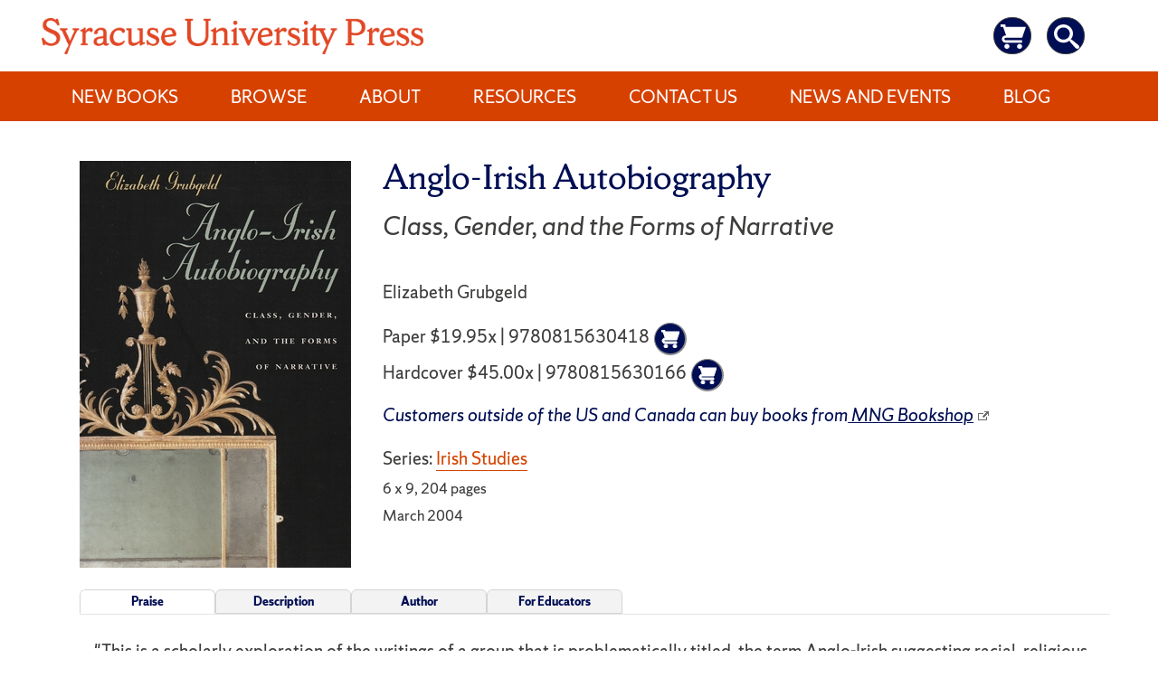

--- FILE ---
content_type: text/html; charset=UTF-8
request_url: https://press.syr.edu/supressbooks/1099/anglo-irish-autobiography/
body_size: 171622
content:
<!doctype html>
<html lang="en-US" class="no-svg">
<head>
	<meta charset="UTF-8">
	<meta name="viewport" content="width=device-width, initial-scale=1">
	<link rel="profile" href="http://gmpg.org/xfn/11">

	<title>Anglo-Irish Autobiography &#8211; Syracuse University Press</title>
<meta name='robots' content='max-image-preview:large' />
	<style>img:is([sizes="auto" i], [sizes^="auto," i]) { contain-intrinsic-size: 3000px 1500px }</style>
	<link rel="alternate" type="application/rss+xml" title="Syracuse University Press &raquo; Feed" href="https://press.syr.edu/feed/" />
<link rel="alternate" type="application/rss+xml" title="Syracuse University Press &raquo; Comments Feed" href="https://press.syr.edu/comments/feed/" />
<script type="text/javascript">
/* <![CDATA[ */
window._wpemojiSettings = {"baseUrl":"https:\/\/s.w.org\/images\/core\/emoji\/16.0.1\/72x72\/","ext":".png","svgUrl":"https:\/\/s.w.org\/images\/core\/emoji\/16.0.1\/svg\/","svgExt":".svg","source":{"concatemoji":"https:\/\/press.syr.edu\/wp-includes\/js\/wp-emoji-release.min.js?ver=6.8.3"}};
/*! This file is auto-generated */
!function(s,n){var o,i,e;function c(e){try{var t={supportTests:e,timestamp:(new Date).valueOf()};sessionStorage.setItem(o,JSON.stringify(t))}catch(e){}}function p(e,t,n){e.clearRect(0,0,e.canvas.width,e.canvas.height),e.fillText(t,0,0);var t=new Uint32Array(e.getImageData(0,0,e.canvas.width,e.canvas.height).data),a=(e.clearRect(0,0,e.canvas.width,e.canvas.height),e.fillText(n,0,0),new Uint32Array(e.getImageData(0,0,e.canvas.width,e.canvas.height).data));return t.every(function(e,t){return e===a[t]})}function u(e,t){e.clearRect(0,0,e.canvas.width,e.canvas.height),e.fillText(t,0,0);for(var n=e.getImageData(16,16,1,1),a=0;a<n.data.length;a++)if(0!==n.data[a])return!1;return!0}function f(e,t,n,a){switch(t){case"flag":return n(e,"\ud83c\udff3\ufe0f\u200d\u26a7\ufe0f","\ud83c\udff3\ufe0f\u200b\u26a7\ufe0f")?!1:!n(e,"\ud83c\udde8\ud83c\uddf6","\ud83c\udde8\u200b\ud83c\uddf6")&&!n(e,"\ud83c\udff4\udb40\udc67\udb40\udc62\udb40\udc65\udb40\udc6e\udb40\udc67\udb40\udc7f","\ud83c\udff4\u200b\udb40\udc67\u200b\udb40\udc62\u200b\udb40\udc65\u200b\udb40\udc6e\u200b\udb40\udc67\u200b\udb40\udc7f");case"emoji":return!a(e,"\ud83e\udedf")}return!1}function g(e,t,n,a){var r="undefined"!=typeof WorkerGlobalScope&&self instanceof WorkerGlobalScope?new OffscreenCanvas(300,150):s.createElement("canvas"),o=r.getContext("2d",{willReadFrequently:!0}),i=(o.textBaseline="top",o.font="600 32px Arial",{});return e.forEach(function(e){i[e]=t(o,e,n,a)}),i}function t(e){var t=s.createElement("script");t.src=e,t.defer=!0,s.head.appendChild(t)}"undefined"!=typeof Promise&&(o="wpEmojiSettingsSupports",i=["flag","emoji"],n.supports={everything:!0,everythingExceptFlag:!0},e=new Promise(function(e){s.addEventListener("DOMContentLoaded",e,{once:!0})}),new Promise(function(t){var n=function(){try{var e=JSON.parse(sessionStorage.getItem(o));if("object"==typeof e&&"number"==typeof e.timestamp&&(new Date).valueOf()<e.timestamp+604800&&"object"==typeof e.supportTests)return e.supportTests}catch(e){}return null}();if(!n){if("undefined"!=typeof Worker&&"undefined"!=typeof OffscreenCanvas&&"undefined"!=typeof URL&&URL.createObjectURL&&"undefined"!=typeof Blob)try{var e="postMessage("+g.toString()+"("+[JSON.stringify(i),f.toString(),p.toString(),u.toString()].join(",")+"));",a=new Blob([e],{type:"text/javascript"}),r=new Worker(URL.createObjectURL(a),{name:"wpTestEmojiSupports"});return void(r.onmessage=function(e){c(n=e.data),r.terminate(),t(n)})}catch(e){}c(n=g(i,f,p,u))}t(n)}).then(function(e){for(var t in e)n.supports[t]=e[t],n.supports.everything=n.supports.everything&&n.supports[t],"flag"!==t&&(n.supports.everythingExceptFlag=n.supports.everythingExceptFlag&&n.supports[t]);n.supports.everythingExceptFlag=n.supports.everythingExceptFlag&&!n.supports.flag,n.DOMReady=!1,n.readyCallback=function(){n.DOMReady=!0}}).then(function(){return e}).then(function(){var e;n.supports.everything||(n.readyCallback(),(e=n.source||{}).concatemoji?t(e.concatemoji):e.wpemoji&&e.twemoji&&(t(e.twemoji),t(e.wpemoji)))}))}((window,document),window._wpemojiSettings);
/* ]]> */
</script>
<style id='sup-book-tabs-inline-css' type='text/css'>
/* --- Book tabs --- */
.sb-panel .supressbook-gbooks { display: block !important; }
.sb-tabs{ margin-top:1rem; border:1px solid #ddd; border-radius:6px; background:#fff; }
.sb-tablist{ display:flex; gap:.5rem; padding:.5rem; border-bottom:1px solid #e5e5e5; }
.sb-tab{
  appearance:none; border:1px solid #d4d4d4; background:#f3f3f3; color:#333;
  padding:.4rem .8rem; border-radius:6px 6px 0 0; cursor:pointer; font-weight:600;
}
.sb-tab[aria-selected="true"]{ background:#fff; border-bottom-color:#fff; }
.sb-tab:focus{ outline:2px solid #0057ff; outline-offset:2px; }
.sb-panels{ padding:1rem; }
.sb-panel > *:first-child{ margin-top:0; }
.supressbook-meta-promotion{
  background-color:#fff;
  color:#d44500;
  margin:1em 0;
  padding:0;
  font-size:1.25em;
  font-style:italic;
  margin-top:0 !important;
}
.supressbook-meta.supressbook-meta-promotion{
  color:#d44500 !important;
}
.entry-title {
    font-family: "ShermanSerif", Georgia, serif;
    color: #000e54 !important;
}
div.supressbook-meta.entry-meta-reviewer > blockquote {
	padding:0 !important;
	margin:0 !important;
	background: #fff !important;
}
/* Top meta row */
.supressbook-meta-series,
.supressbook-meta-info,
.supressbook-meta-publication{
  margin:.3rem 0;
  font-size:.95rem;
}
.supressbook-meta-series a{ text-decoration:none; }
div.supressbook-meta.supressbook-meta-related-book > div:nth-child(2) > p.supressbook-meta.supressbook-meta-series{
  display:none !important;
}
/* Hide only the lines of meta at the bottom, keep the <hr> */
.post-content .entry-content .supressbook-meta.entry-meta-info > p,
.post-content .entry-content .supressbook-meta.entry-meta-info .supressbook-meta-series,
.post-content .entry-content .supressbook-meta.entry-meta-info .supressbook-meta-info,
.post-content .entry-content .supressbook-meta.entry-meta-info .supressbook-meta-publication{
  display: none !important;
}
/* Bottom publication line inside page body */
.post-content .entry-content .supressbook-meta.supressbook-meta-publication{
  display: none !important;
}

/* (Optional) ensure the hr still shows */
.post-content .entry-content .supressbook-meta.entry-meta-info > hr{
  display: block !important;
}
/* round navy cart button */
.supressbook-buttons .cart-pill{
  display:inline-flex; align-items:center; justify-content:center;
  width:36px; height:36px; border-radius:999px;
  background:#000e54 !important;               /* navy */
  border:0; padding:0; margin-left:.5rem;
  color:#fff;                        /* drives currentColor */
  text-decoration:none;
}

/* ensure the SVG turns white */
.supressbook-buttons .cart-pill .icon-cart{
  width:20px; height:20px;
  fill: currentColor;                /* most sprites */
  stroke: currentColor;              /* if strokes are used */
}

/* remove old link styling that may linger */
.supressbook-buttons .cart-pill:hover{ background:#001546; }
.supressbook-buttons .cart-pill:focus{ outline:2px solid #0057ff; outline-offset:2px; }
.supressbook-buttons .cart-pill .svg-fallback{ position:absolute; left:-9999px; }
.supressbook-buttons .cart-pill svg * { fill:#fff !important; stroke:#fff !important; }
supressbook-buy-now a{
  margin:0 !important;
}
.supressbook-buttons a.supressbook-buy-now {
  min-width:0 !important;
}



    .sb-tabs{margin-top:1rem;border:0;border-radius:6px;background:#fff}
    .sb-tablist{display:flex;gap:.5rem;padding:0;border-bottom:1px solid #e5e5e5}
    .sb-tab{appearance:none;color:#000e54 !important;width:150px;border:1px solid #d4d4d4;background:#f3f3f3;color:#333;padding:.4rem .8rem;border-radius:6px 6px 0 0;cursor:pointer;font-weight:600}
    .sb-tab[aria-selected="true"]{background:#fff;border-bottom-color:#fff}
    .sb-tab:focus{outline:2px solid #0057ff;outline-offset:2px}
    .sb-panels{padding:1rem}
    .sb-panel>*:first-child{margin-top:0}
    .sb-panel .toggleable{display:block !important} /* ensure moved toggle blocks are visible */
	
	/* Hard stop horizontally */
html, body { overflow-x: hidden; }

/* Make common wrappers respect the viewport */
#page, .content-narrow, .entry-content, .sul-main-content, .sb-tabs, .sb-panels {
  max-width: 100%;
  overflow-x: hidden;
}

/* Prevent grid/flex children from forcing overflow (min-width: auto default) */
:where(.sul-main-content, .entry-content, .sb-panels, .card, .field, .sul-tabs, .sul-table, .sb-panel) { 
  min-width: 0; 
}

/* Long strings/URLs can’t push layout */
:where(.sul-main-content, .entry-content, .sb-panels, .card, .field, .sb-panel, .sb-tab) {
  overflow-wrap: anywhere;
  word-break: break-word;
}

/* Tabs & panels */
.sul-tabs { max-width:100%; }
.sul-tab  { max-width:100%; }

/* Tables: avoid content deciding column widths */
.sul-table { table-layout: fixed; width: 100%; }
.sul-table th, .sul-table td { min-width:0; overflow:hidden; text-overflow: ellipsis; }

/* Card/grid polish to avoid min-content overflow on desktop columns */
.card, .field { min-width: 0; }



/* Collapse only the top-level sprite sheet(s) */
#page > svg[aria-hidden="true"],
body > svg[aria-hidden="true"]{
  position:absolute; width:0; height:0; overflow:hidden;
  clip-path: inset(50%); /* screen-reader-safe clipping */
}
/* 1) Scope cart/search styling to the book page buttons only */
.supressbook-buttons .cart-pill,
.supressbook-buttons .cart-pill .site-cart,
.supressbook-buttons .cart-pill .site-search {
  color:#fff;              /* sets icon to white inside the pill */
  fill:#fff;
}
.supressbook-buttons .cart-pill svg { width: 1.1em; height: 1.1em; }

/* 2) Restore header utility icons to theme defaults */
.site-header .cart-utility .site-cart,
.site-header .search-utility .site-search {
  color: inherit;          /* let header theme control color */
  fill: currentColor;
  background: transparent;
  border-radius: 0;
}

/* 3) Stop the generic size rule from touching header */
.sb-add-to-cart svg { width: 1.1em; height: 1.1em; }
/* Remove/replace the old “.site-cart svg, svg.icon.icon-cart …” rule */

.supressbook-buttons .cart-pill, .supressbook-buttons .cart-pill .site-cart, .supressbook-buttons .cart-pill .site-search {
    color: #fff;
    fill: #fff;
    fill: #fff !important;
    stroke: #fff !important;
    top: 0rem !important;
    left: 0rem !important;
    vertical-align: middle;
    /* width: 2em !important; */
    /* height: 2em !important; */
    display: inline-block;
    position: relative !important;
}

/* ===== Mobile clean-up pack (≤ 640px) ===== */
@media (max-width: 640px){

  /* Keep everything inside the viewport */
  html, body { overflow-x: hidden; }
  #page, .content-narrow, .entry-content, .sul-main-content { max-width:100%; overflow-x:hidden; }
  :where(.content-narrow, .entry-content, .sb-panels, .sb-tabs){ min-width:0; }
  :where(h1,h2,h3,p,li,a,span){ overflow-wrap:anywhere; word-break:break-word; }

  /* Reflow the top block: cover left, text right */
  .supressbook-entry-header{
    display:grid;
    grid-template-columns: 90px 1fr;
    gap: 12px;
    align-items:start;
  }
  /* No legacy floats on the image container */
  .supressbook-entry-header .featured-image-container{
    float:none !important;
    width:auto; margin:0; padding:0;
  }
  .supressbook-entry-header .cover-art img{
    display:block;
    max-width:90px; height:auto;
  }

  /* Center + shrink the “Google Preview” link block under the image */
  .supressbook-gbooks, .supressbook-gbooks2, .supressbook-meta #supressbook-gbooks-link{
    text-align:center !important; 
    font-size:.85rem !important;
    line-height:1.2;
  }

  /* Title and meta spacing */
  .entry-title{ font-size:1.35rem; line-height:1.15; margin:.25rem 0 .35rem; }
  .supressbook-meta-author, .supressbook-meta-isbn, .supressbook-meta-info{
    margin:.25rem 0;
    font-size:.95rem;
  }

  /* Buttons / pills wrap nicely */
  .supressbook-buttons{
    display:flex; flex-wrap:wrap; gap:.4rem .5rem;
  }

  /* Tabs already stacked; ensure no horizontal creep */
  .sb-tablist, .sb-panels, .sb-panel{ max-width:100%; overflow-x:hidden; }
  .sb-panel{ padding: .85rem; }

  /* Kill stray floats in older content blocks */
  .entry-content::after{ content:""; display:block; clear:both; }

  /* Make long tables/container respect width */
  .sul-table{ table-layout:fixed; width:100%; }

  /* If a header “utility” bar is fixed, make sure content clears it */
  body{ scroll-padding-top: 64px; } /* adjust if your fixed header is taller */
}

/* Belt & suspenders: clamp any rogue element */
body * { max-width: 100%; }
/* Don’t let fixed header overlap focus/anchors */
:root{ scroll-padding-top: 64px; }  /* match your header height */

/* Make the fixed utility layer not extend beyond header bounds */
header, [class*="utility"]{
  max-width:100%;
  overflow-x:hidden;
}


html, body { overflow-x: hidden; }
	
/* Put the cover on top and full-width on small screens */
@media (max-width: 700px){
  /* handle either flex or floats */
  .supressbook-entry-header{
    display: flex !important;
    flex-direction: column !important;
    align-items: center;
  }

  .supressbook-entry-header .featured-image-container{
    order: -1;                    /* put first */
    float: none !important;       /* kill left float */
    width: 100% !important;
    max-width: 260px;             /* nice cap */
    margin: 0 auto .75rem !important;
  }

  .featured-image-container .cover-art img{
    display: block;
    width: 100%;
    height: auto;
    max-width: 100%;
  }

  /* ensure the text block doesn’t wrap beside the image */
  .supressbook-entry-header > div:not(.featured-image-container){
    width: 100%;
    min-width: 0;
    clear: both;
  }

  /* center the “Google Preview” under the image */
  .featured-image-container .supressbook-meta,
  .featured-image-container .supressbook-meta a{
    display: block;
    text-align: center !important;
    font-size: .9rem !important;
  }
}
@media (max-width:700px){
  .supressbook-entry-header{
    padding-top: calc(var(--header-h, 50px) + var(--cover-gap, 10px));
  }
  .supressbook-entry-header > .featured-image-container:first-child{
    margin-top: 0 !important; /* padding handles spacing */
  }
}


@media (max-width:700px){

  /* keep header on top just in case */
  #masthead, .site-header { position: relative; z-index: 1000; }

  /* give the whole header block top padding equal to the header height + a little buffer */
  .supressbook-entry-header { padding-top: calc(var(--header-h) + 30px); }

  /* remove big manual margin from the cover container */
  .supressbook-entry-header > .featured-image-container:first-child { margin-top: 0 !important; }
}



/* hard stop just in case */
.featured-image-container *{ max-width:100%; box-sizing:border-box; }


	/* === Mobile-friendly stacked tabs (<640px) === */
@media (max-width: 640px){
  .sb-tablist{
    display: grid;
    grid-template-columns: 1fr;
    gap: .5rem;
    border-bottom: 0;               /* remove the desktop underline bar */
    padding: 0;                     /* tighter */
  }
  .sb-tab{
    width: 100%;
    text-align: left;
    border-radius: 6px;             /* fully rounded, not only top */
    padding: .75rem 1rem;
    box-shadow: 0 1px 2px rgba(0,0,0,.04);
  }
  /* Active tab gets a left accent instead of bottom */
  .sb-tab[aria-selected="true"]{
    box-shadow: inset 3px 0 0 #d44500, 0 1px 2px rgba(0,0,0,.04);
    border-color: #d4d4d4;
    background: #fff;
  }
  .sb-panels{
    padding: 0;  /* panels will carry their own padding */
  }
  .sb-panel{
    border: 1px solid #e5e7eb;
    border-radius: 6px;
    padding: 1rem;
    margin-top: .25rem;
  }
  /* Reduce extra spacing when panels follow tabs closely */
  .sb-tabs + .sb-panels .sb-panel:first-child{ margin-top: .25rem; }
}
  /* Mobile tighten: reduce whitespace inside book pages */
@media (max-width:640px){
  /* global text rhythm */
  .post-content .entry-content :where(p, li){ margin: .45rem 0 !important; }
  .post-content .entry-content :where(h1,h2,h3){ margin: .6rem 0 .4rem !important; }
  .post-content .entry-content :where(ul,ol){ padding-left: 1.1rem !important; margin: .5rem 0 !important; }
  .post-content .entry-content blockquote{ margin:.6rem 0 !important; padding:.4rem .6rem !important; }

  /* meta lines */
  .post-content .entry-content .supressbook-meta{ margin:.35rem 0 !important; }
  .post-content .entry-content .supressbook-meta-promotion{
    margin:.5rem 0 !important; font-size:1.05rem !important;
  }
  .post-content .entry-content .supressbook-hr-info{ margin:.6rem 0 !important; }

  /* tabs */
  .sb-tablist{ gap:.35rem !important; }
  .sb-tab{ padding:.5rem .7rem !important; }
  .sb-panels{ padding:.6rem !important; }
  .sb-panel{ padding:.75rem !important; margin-top:.35rem !important; }

  /* related books grid */
  .supressbook-meta-related-book-list{
    gap:.5rem !important;
  }
  .supressbook-meta-related-book{ margin:.6rem 0 !important; }

  /* kill stray extra spacing that slips in from older content */
  .entry-content > *:first-child{ margin-top:.25rem !important; }
  .entry-content > *:last-child{  margin-bottom:.35rem !important; }
}
/* Tighten the orange promo line on mobile */
@media (max-width:640px){
  .entry-content .supressbook-meta.supressbook-meta-promotion{
    padding: .35rem .6rem !important;   /* was roomy; trim it */
    margin:  .45rem 0 !important;
    line-height: 1.25 !important;
    font-size: 1rem !important;         /* down from ~1.25em */
  }
  /* kill stray inner spacing if the promo contains <p> etc. */
  .entry-content .supressbook-meta.supressbook-meta-promotion :where(p, em, i, span){
    margin: 0 !important;
  }
  section.post-content {
    padding-top: 0em !important;
}
}


  
</style>
<style id='wp-emoji-styles-inline-css' type='text/css'>

	img.wp-smiley, img.emoji {
		display: inline !important;
		border: none !important;
		box-shadow: none !important;
		height: 1em !important;
		width: 1em !important;
		margin: 0 0.07em !important;
		vertical-align: -0.1em !important;
		background: none !important;
		padding: 0 !important;
	}
</style>
<link rel='stylesheet' id='wp-block-library-css' href='https://press.syr.edu/wp-includes/css/dist/block-library/style.min.css?ver=6.8.3' type='text/css' media='all' />
<style id='classic-theme-styles-inline-css' type='text/css'>
/*! This file is auto-generated */
.wp-block-button__link{color:#fff;background-color:#32373c;border-radius:9999px;box-shadow:none;text-decoration:none;padding:calc(.667em + 2px) calc(1.333em + 2px);font-size:1.125em}.wp-block-file__button{background:#32373c;color:#fff;text-decoration:none}
</style>
<link rel='stylesheet' id='a-z-listing-block-css' href='https://press.syr.edu/wp-content/plugins/a-z-listing/css/a-z-listing-default.css?ver=4.3.1' type='text/css' media='all' />
<style id='global-styles-inline-css' type='text/css'>
:root{--wp--preset--aspect-ratio--square: 1;--wp--preset--aspect-ratio--4-3: 4/3;--wp--preset--aspect-ratio--3-4: 3/4;--wp--preset--aspect-ratio--3-2: 3/2;--wp--preset--aspect-ratio--2-3: 2/3;--wp--preset--aspect-ratio--16-9: 16/9;--wp--preset--aspect-ratio--9-16: 9/16;--wp--preset--color--black: #000000;--wp--preset--color--cyan-bluish-gray: #abb8c3;--wp--preset--color--white: #ffffff;--wp--preset--color--pale-pink: #f78da7;--wp--preset--color--vivid-red: #cf2e2e;--wp--preset--color--luminous-vivid-orange: #ff6900;--wp--preset--color--luminous-vivid-amber: #fcb900;--wp--preset--color--light-green-cyan: #7bdcb5;--wp--preset--color--vivid-green-cyan: #00d084;--wp--preset--color--pale-cyan-blue: #8ed1fc;--wp--preset--color--vivid-cyan-blue: #0693e3;--wp--preset--color--vivid-purple: #9b51e0;--wp--preset--gradient--vivid-cyan-blue-to-vivid-purple: linear-gradient(135deg,rgba(6,147,227,1) 0%,rgb(155,81,224) 100%);--wp--preset--gradient--light-green-cyan-to-vivid-green-cyan: linear-gradient(135deg,rgb(122,220,180) 0%,rgb(0,208,130) 100%);--wp--preset--gradient--luminous-vivid-amber-to-luminous-vivid-orange: linear-gradient(135deg,rgba(252,185,0,1) 0%,rgba(255,105,0,1) 100%);--wp--preset--gradient--luminous-vivid-orange-to-vivid-red: linear-gradient(135deg,rgba(255,105,0,1) 0%,rgb(207,46,46) 100%);--wp--preset--gradient--very-light-gray-to-cyan-bluish-gray: linear-gradient(135deg,rgb(238,238,238) 0%,rgb(169,184,195) 100%);--wp--preset--gradient--cool-to-warm-spectrum: linear-gradient(135deg,rgb(74,234,220) 0%,rgb(151,120,209) 20%,rgb(207,42,186) 40%,rgb(238,44,130) 60%,rgb(251,105,98) 80%,rgb(254,248,76) 100%);--wp--preset--gradient--blush-light-purple: linear-gradient(135deg,rgb(255,206,236) 0%,rgb(152,150,240) 100%);--wp--preset--gradient--blush-bordeaux: linear-gradient(135deg,rgb(254,205,165) 0%,rgb(254,45,45) 50%,rgb(107,0,62) 100%);--wp--preset--gradient--luminous-dusk: linear-gradient(135deg,rgb(255,203,112) 0%,rgb(199,81,192) 50%,rgb(65,88,208) 100%);--wp--preset--gradient--pale-ocean: linear-gradient(135deg,rgb(255,245,203) 0%,rgb(182,227,212) 50%,rgb(51,167,181) 100%);--wp--preset--gradient--electric-grass: linear-gradient(135deg,rgb(202,248,128) 0%,rgb(113,206,126) 100%);--wp--preset--gradient--midnight: linear-gradient(135deg,rgb(2,3,129) 0%,rgb(40,116,252) 100%);--wp--preset--font-size--small: 13px;--wp--preset--font-size--medium: 20px;--wp--preset--font-size--large: 36px;--wp--preset--font-size--x-large: 42px;--wp--preset--spacing--20: 0.44rem;--wp--preset--spacing--30: 0.67rem;--wp--preset--spacing--40: 1rem;--wp--preset--spacing--50: 1.5rem;--wp--preset--spacing--60: 2.25rem;--wp--preset--spacing--70: 3.38rem;--wp--preset--spacing--80: 5.06rem;--wp--preset--shadow--natural: 6px 6px 9px rgba(0, 0, 0, 0.2);--wp--preset--shadow--deep: 12px 12px 50px rgba(0, 0, 0, 0.4);--wp--preset--shadow--sharp: 6px 6px 0px rgba(0, 0, 0, 0.2);--wp--preset--shadow--outlined: 6px 6px 0px -3px rgba(255, 255, 255, 1), 6px 6px rgba(0, 0, 0, 1);--wp--preset--shadow--crisp: 6px 6px 0px rgba(0, 0, 0, 1);}:where(.is-layout-flex){gap: 0.5em;}:where(.is-layout-grid){gap: 0.5em;}body .is-layout-flex{display: flex;}.is-layout-flex{flex-wrap: wrap;align-items: center;}.is-layout-flex > :is(*, div){margin: 0;}body .is-layout-grid{display: grid;}.is-layout-grid > :is(*, div){margin: 0;}:where(.wp-block-columns.is-layout-flex){gap: 2em;}:where(.wp-block-columns.is-layout-grid){gap: 2em;}:where(.wp-block-post-template.is-layout-flex){gap: 1.25em;}:where(.wp-block-post-template.is-layout-grid){gap: 1.25em;}.has-black-color{color: var(--wp--preset--color--black) !important;}.has-cyan-bluish-gray-color{color: var(--wp--preset--color--cyan-bluish-gray) !important;}.has-white-color{color: var(--wp--preset--color--white) !important;}.has-pale-pink-color{color: var(--wp--preset--color--pale-pink) !important;}.has-vivid-red-color{color: var(--wp--preset--color--vivid-red) !important;}.has-luminous-vivid-orange-color{color: var(--wp--preset--color--luminous-vivid-orange) !important;}.has-luminous-vivid-amber-color{color: var(--wp--preset--color--luminous-vivid-amber) !important;}.has-light-green-cyan-color{color: var(--wp--preset--color--light-green-cyan) !important;}.has-vivid-green-cyan-color{color: var(--wp--preset--color--vivid-green-cyan) !important;}.has-pale-cyan-blue-color{color: var(--wp--preset--color--pale-cyan-blue) !important;}.has-vivid-cyan-blue-color{color: var(--wp--preset--color--vivid-cyan-blue) !important;}.has-vivid-purple-color{color: var(--wp--preset--color--vivid-purple) !important;}.has-black-background-color{background-color: var(--wp--preset--color--black) !important;}.has-cyan-bluish-gray-background-color{background-color: var(--wp--preset--color--cyan-bluish-gray) !important;}.has-white-background-color{background-color: var(--wp--preset--color--white) !important;}.has-pale-pink-background-color{background-color: var(--wp--preset--color--pale-pink) !important;}.has-vivid-red-background-color{background-color: var(--wp--preset--color--vivid-red) !important;}.has-luminous-vivid-orange-background-color{background-color: var(--wp--preset--color--luminous-vivid-orange) !important;}.has-luminous-vivid-amber-background-color{background-color: var(--wp--preset--color--luminous-vivid-amber) !important;}.has-light-green-cyan-background-color{background-color: var(--wp--preset--color--light-green-cyan) !important;}.has-vivid-green-cyan-background-color{background-color: var(--wp--preset--color--vivid-green-cyan) !important;}.has-pale-cyan-blue-background-color{background-color: var(--wp--preset--color--pale-cyan-blue) !important;}.has-vivid-cyan-blue-background-color{background-color: var(--wp--preset--color--vivid-cyan-blue) !important;}.has-vivid-purple-background-color{background-color: var(--wp--preset--color--vivid-purple) !important;}.has-black-border-color{border-color: var(--wp--preset--color--black) !important;}.has-cyan-bluish-gray-border-color{border-color: var(--wp--preset--color--cyan-bluish-gray) !important;}.has-white-border-color{border-color: var(--wp--preset--color--white) !important;}.has-pale-pink-border-color{border-color: var(--wp--preset--color--pale-pink) !important;}.has-vivid-red-border-color{border-color: var(--wp--preset--color--vivid-red) !important;}.has-luminous-vivid-orange-border-color{border-color: var(--wp--preset--color--luminous-vivid-orange) !important;}.has-luminous-vivid-amber-border-color{border-color: var(--wp--preset--color--luminous-vivid-amber) !important;}.has-light-green-cyan-border-color{border-color: var(--wp--preset--color--light-green-cyan) !important;}.has-vivid-green-cyan-border-color{border-color: var(--wp--preset--color--vivid-green-cyan) !important;}.has-pale-cyan-blue-border-color{border-color: var(--wp--preset--color--pale-cyan-blue) !important;}.has-vivid-cyan-blue-border-color{border-color: var(--wp--preset--color--vivid-cyan-blue) !important;}.has-vivid-purple-border-color{border-color: var(--wp--preset--color--vivid-purple) !important;}.has-vivid-cyan-blue-to-vivid-purple-gradient-background{background: var(--wp--preset--gradient--vivid-cyan-blue-to-vivid-purple) !important;}.has-light-green-cyan-to-vivid-green-cyan-gradient-background{background: var(--wp--preset--gradient--light-green-cyan-to-vivid-green-cyan) !important;}.has-luminous-vivid-amber-to-luminous-vivid-orange-gradient-background{background: var(--wp--preset--gradient--luminous-vivid-amber-to-luminous-vivid-orange) !important;}.has-luminous-vivid-orange-to-vivid-red-gradient-background{background: var(--wp--preset--gradient--luminous-vivid-orange-to-vivid-red) !important;}.has-very-light-gray-to-cyan-bluish-gray-gradient-background{background: var(--wp--preset--gradient--very-light-gray-to-cyan-bluish-gray) !important;}.has-cool-to-warm-spectrum-gradient-background{background: var(--wp--preset--gradient--cool-to-warm-spectrum) !important;}.has-blush-light-purple-gradient-background{background: var(--wp--preset--gradient--blush-light-purple) !important;}.has-blush-bordeaux-gradient-background{background: var(--wp--preset--gradient--blush-bordeaux) !important;}.has-luminous-dusk-gradient-background{background: var(--wp--preset--gradient--luminous-dusk) !important;}.has-pale-ocean-gradient-background{background: var(--wp--preset--gradient--pale-ocean) !important;}.has-electric-grass-gradient-background{background: var(--wp--preset--gradient--electric-grass) !important;}.has-midnight-gradient-background{background: var(--wp--preset--gradient--midnight) !important;}.has-small-font-size{font-size: var(--wp--preset--font-size--small) !important;}.has-medium-font-size{font-size: var(--wp--preset--font-size--medium) !important;}.has-large-font-size{font-size: var(--wp--preset--font-size--large) !important;}.has-x-large-font-size{font-size: var(--wp--preset--font-size--x-large) !important;}
:where(.wp-block-post-template.is-layout-flex){gap: 1.25em;}:where(.wp-block-post-template.is-layout-grid){gap: 1.25em;}
:where(.wp-block-columns.is-layout-flex){gap: 2em;}:where(.wp-block-columns.is-layout-grid){gap: 2em;}
:root :where(.wp-block-pullquote){font-size: 1.5em;line-height: 1.6;}
</style>
<link rel='stylesheet' id='events-manager-css' href='https://press.syr.edu/wp-content/plugins/events-manager/includes/css/events-manager.min.css?ver=7.2.3.1' type='text/css' media='all' />
<style id='events-manager-inline-css' type='text/css'>
body .em { --font-family : inherit; --font-weight : inherit; --font-size : 1em; --line-height : inherit; }
</style>
<link rel='stylesheet' id='wpos-slick-style-css' href='https://press.syr.edu/wp-content/plugins/wp-slick-slider-and-image-carousel/assets/css/slick.css?ver=3.7.8' type='text/css' media='all' />
<link rel='stylesheet' id='wpsisac-public-style-css' href='https://press.syr.edu/wp-content/plugins/wp-slick-slider-and-image-carousel/assets/css/wpsisac-public.css?ver=3.7.8' type='text/css' media='all' />
<link rel='stylesheet' id='libscores-style-css' href='https://press.syr.edu/wp-content/themes/libscores/style.css?ver=6.8.3' type='text/css' media='all' />
<link rel='stylesheet' id='child-style-css' href='https://press.syr.edu/wp-content/themes/supress-child/style.css?ver=1.3.6' type='text/css' media='all' />
<link rel='stylesheet' id='libscores-shermansans-fonts-css' href='https://press.syr.edu/wp-content/themes/libscores/assets/css/shermansansfont.css?ver=6.8.3' type='text/css' media='all' />
<link rel='stylesheet' id='libscores-shermanserif-fonts-css' href='https://press.syr.edu/wp-content/themes/libscores/assets/css/shermanseriffont.css?ver=6.8.3' type='text/css' media='all' />
<link rel='stylesheet' id='dashicons-css' href='https://press.syr.edu/wp-includes/css/dashicons.min.css?ver=6.8.3' type='text/css' media='all' />
<link rel='stylesheet' id='a-z-listing-css' href='https://press.syr.edu/wp-content/plugins/a-z-listing/css/a-z-listing-default.css?ver=4.3.1' type='text/css' media='all' />
<link rel='stylesheet' id='supressbook_style-css' href='https://press.syr.edu/wp-content/plugins/pressbook/style.css?ver=6.8.3' type='text/css' media='all' />
<script type="text/javascript" src="https://press.syr.edu/wp-includes/js/jquery/jquery.min.js?ver=3.7.1" id="jquery-core-js"></script>
<script type="text/javascript" src="https://press.syr.edu/wp-includes/js/jquery/jquery-migrate.min.js?ver=3.4.1" id="jquery-migrate-js"></script>
<script type="text/javascript" src="https://press.syr.edu/wp-includes/js/jquery/ui/core.min.js?ver=1.13.3" id="jquery-ui-core-js"></script>
<script type="text/javascript" src="https://press.syr.edu/wp-includes/js/jquery/ui/mouse.min.js?ver=1.13.3" id="jquery-ui-mouse-js"></script>
<script type="text/javascript" src="https://press.syr.edu/wp-includes/js/jquery/ui/sortable.min.js?ver=1.13.3" id="jquery-ui-sortable-js"></script>
<script type="text/javascript" src="https://press.syr.edu/wp-includes/js/jquery/ui/datepicker.min.js?ver=1.13.3" id="jquery-ui-datepicker-js"></script>
<script type="text/javascript" id="jquery-ui-datepicker-js-after">
/* <![CDATA[ */
jQuery(function(jQuery){jQuery.datepicker.setDefaults({"closeText":"Close","currentText":"Today","monthNames":["January","February","March","April","May","June","July","August","September","October","November","December"],"monthNamesShort":["Jan","Feb","Mar","Apr","May","Jun","Jul","Aug","Sep","Oct","Nov","Dec"],"nextText":"Next","prevText":"Previous","dayNames":["Sunday","Monday","Tuesday","Wednesday","Thursday","Friday","Saturday"],"dayNamesShort":["Sun","Mon","Tue","Wed","Thu","Fri","Sat"],"dayNamesMin":["S","M","T","W","T","F","S"],"dateFormat":"MM d, yy","firstDay":1,"isRTL":false});});
/* ]]> */
</script>
<script type="text/javascript" src="https://press.syr.edu/wp-includes/js/jquery/ui/resizable.min.js?ver=1.13.3" id="jquery-ui-resizable-js"></script>
<script type="text/javascript" src="https://press.syr.edu/wp-includes/js/jquery/ui/draggable.min.js?ver=1.13.3" id="jquery-ui-draggable-js"></script>
<script type="text/javascript" src="https://press.syr.edu/wp-includes/js/jquery/ui/controlgroup.min.js?ver=1.13.3" id="jquery-ui-controlgroup-js"></script>
<script type="text/javascript" src="https://press.syr.edu/wp-includes/js/jquery/ui/checkboxradio.min.js?ver=1.13.3" id="jquery-ui-checkboxradio-js"></script>
<script type="text/javascript" src="https://press.syr.edu/wp-includes/js/jquery/ui/button.min.js?ver=1.13.3" id="jquery-ui-button-js"></script>
<script type="text/javascript" src="https://press.syr.edu/wp-includes/js/jquery/ui/dialog.min.js?ver=1.13.3" id="jquery-ui-dialog-js"></script>
<script type="text/javascript" id="events-manager-js-extra">
/* <![CDATA[ */
var EM = {"ajaxurl":"https:\/\/press.syr.edu\/wp-admin\/admin-ajax.php","locationajaxurl":"https:\/\/press.syr.edu\/wp-admin\/admin-ajax.php?action=locations_search","firstDay":"1","locale":"en","dateFormat":"yy-mm-dd","ui_css":"https:\/\/press.syr.edu\/wp-content\/plugins\/events-manager\/includes\/css\/jquery-ui\/build.min.css","show24hours":"0","is_ssl":"1","autocomplete_limit":"10","calendar":{"breakpoints":{"small":560,"medium":908,"large":false},"month_format":"M Y"},"phone":"","datepicker":{"format":"d\/m\/Y"},"search":{"breakpoints":{"small":650,"medium":850,"full":false}},"url":"https:\/\/press.syr.edu\/wp-content\/plugins\/events-manager","assets":{"input.em-uploader":{"js":{"em-uploader":{"url":"https:\/\/press.syr.edu\/wp-content\/plugins\/events-manager\/includes\/js\/em-uploader.js?v=7.2.3.1","event":"em_uploader_ready"}}},".em-event-editor":{"js":{"event-editor":{"url":"https:\/\/press.syr.edu\/wp-content\/plugins\/events-manager\/includes\/js\/events-manager-event-editor.js?v=7.2.3.1","event":"em_event_editor_ready"}},"css":{"event-editor":"https:\/\/press.syr.edu\/wp-content\/plugins\/events-manager\/includes\/css\/events-manager-event-editor.min.css?v=7.2.3.1"}},".em-recurrence-sets, .em-timezone":{"js":{"luxon":{"url":"luxon\/luxon.js?v=7.2.3.1","event":"em_luxon_ready"}}},".em-booking-form, #em-booking-form, .em-booking-recurring, .em-event-booking-form":{"js":{"em-bookings":{"url":"https:\/\/press.syr.edu\/wp-content\/plugins\/events-manager\/includes\/js\/bookingsform.js?v=7.2.3.1","event":"em_booking_form_js_loaded"}}},"#em-opt-archetypes":{"js":{"archetypes":"https:\/\/press.syr.edu\/wp-content\/plugins\/events-manager\/includes\/js\/admin-archetype-editor.js?v=7.2.3.1","archetypes_ms":"https:\/\/press.syr.edu\/wp-content\/plugins\/events-manager\/includes\/js\/admin-archetypes.js?v=7.2.3.1","qs":"qs\/qs.js?v=7.2.3.1"}}},"cached":"","txt_search":"Search","txt_searching":"Searching...","txt_loading":"Loading..."};
/* ]]> */
</script>
<script type="text/javascript" src="https://press.syr.edu/wp-content/plugins/events-manager/includes/js/events-manager.js?ver=7.2.3.1" id="events-manager-js"></script>
<script type="text/javascript" src="https://press.syr.edu/wp-content/plugins/pressbook/js/supressbook.js?ver=1.0" id="supressbook_script-js"></script>
<script type="text/javascript" id="sup-book-tabs-js-after">
/* <![CDATA[ */
  
document.addEventListener('DOMContentLoaded', () => {
  const root = document.documentElement;
  const header = document.querySelector('#masthead, .site-header, header'); // whatever you used
  if (!header) return;

  const setHeaderVars = () => {
    const h = Math.ceil(header.getBoundingClientRect().height);
    root.style.setProperty('--header-h', h + 'px');
    root.style.setProperty('--cover-gap', '50px'); // ← the tiny spacer
  };

  setHeaderVars();
  window.addEventListener('resize', setHeaderVars, {passive:true});
});

  
  document.addEventListener('DOMContentLoaded', () => {
  const wrap = document.querySelector('.supressbook-entry-header');
  const cover = document.querySelector('.featured-image-container');
  if (wrap && cover && wrap.firstElementChild !== cover) {
    wrap.insertBefore(cover, wrap.firstElementChild);
  }
});

  document.addEventListener('DOMContentLoaded', function(){
  document.querySelectorAll('#page > svg, body > svg').forEach(svg => {
    if (svg.querySelector('symbol, defs')) {
      svg.setAttribute('aria-hidden', 'true');
      Object.assign(svg.style, {
        position: 'absolute', width: '0', height: '0',
        overflow: 'hidden', clipPath: 'inset(50%)'
      });
    }
  });
});

document.addEventListener('DOMContentLoaded', function(){
  // avoid double-build
  if (document.querySelector('.sb-tabs')) return;

  function pickContent(rootSel) {
    const root = document.querySelector(rootSel);
    if (!root) return null;
    // prefer inner toggle container if present and non-empty
    const toggle = root.querySelector('.toggleable');
    if (toggle && toggle.textContent.trim()) return toggle;
    return root.textContent.trim() ? root : null;
  }

  function removeHeadingsAround(sel){
    const root = document.querySelector(sel);
    if (!root) return;
    root.querySelectorAll('.supressbook-meta-title, [data-toggle]').forEach(el => el.remove());
  }

  function revealToggleables(el){
    if (!el) return;
    el.classList && el.classList.remove('toggleable');
    el.hidden = false;
    if (el.style){
      el.style.removeProperty('display');
      el.style.display = '';
    }
    el.querySelectorAll('.toggleable').forEach(n=>{
      n.classList.remove('toggleable');
      n.hidden = false;
      n.style && n.style.removeProperty('display');
    });
  }

  // For Educators: move the *container* with the link into a tab
  const eduLink = document.querySelector('#supressbook-gbooks-link2');
  const eduNode = eduLink ? eduLink.closest('.supressbook-gbooks2, .supressbook-gbooks') : null;

  // Collect blocks
  const blocks = [
    { id:'tab-praise', title:'Praise',               node: document.querySelector('.entry-meta-reviewer') },
    { id:'tab-desc',   title:'Description',          node: pickContent('.entry-meta-desc') },
    { id:'tab-author', title:'Author',               node: pickContent('.entry-meta-bio, .entry-meta-bio-text') },
    // NEW: Table of Contents (handles either .entry-meta-toc .toggle-toc or plain .entry-meta-toc)
    { id:'tab-toc',    title:'Table of Contents',    node: (function(){
        // try inner toggle first
        const inner = document.querySelector('.entry-meta-toc .toggle-toc');
        if (inner && inner.textContent.trim()) return inner;
        // fallback to the container if it has content
        return pickContent('.entry-meta-toc');
      })()
    },
    { id:'tab-edu',    title:'For Educators',        node: eduNode }
  ].filter(x => x.node && x.node.textContent.trim().length);

  // If we didn’t find at least two panels, don’t build tabs
  if (blocks.length < 2) return;

  // Clean old headings/expanders so only tabs control visibility
  removeHeadingsAround('.entry-meta-desc');
  removeHeadingsAround('.entry-meta-bio, .entry-meta-bio-text');
  removeHeadingsAround('.entry-meta-toc');

  // Build UI
  const wrap = document.createElement('div'); wrap.className = 'sb-tabs';
  const list = document.createElement('div'); list.className = 'sb-tablist'; list.setAttribute('role','tablist');
  const panels = document.createElement('div'); panels.className = 'sb-panels';

  blocks.forEach((b, i) => {
    const btn = document.createElement('button');
    btn.className='sb-tab'; btn.id=b.id; btn.setAttribute('role','tab');
    btn.setAttribute('aria-controls', b.id+'-panel');
    btn.setAttribute('aria-selected', i===0?'true':'false');
    btn.tabIndex = i===0 ? 0 : -1;
    btn.textContent = b.title;
    list.appendChild(btn);

    const panel = document.createElement('div');
    panel.className='sb-panel'; panel.id=b.id+'-panel';
    panel.setAttribute('role','tabpanel'); panel.setAttribute('aria-labelledby', b.id);
    if (i!==0) panel.hidden = true;

    // make sure content shows after moving
    revealToggleables(b.node);
    panel.appendChild(b.node);
    panels.appendChild(panel);
  });

  wrap.appendChild(list); wrap.appendChild(panels);

  // Insert before Related Interest, or at top of .entry-content
  const related = document.querySelector('.supressbook-meta-related-book');
  if (related && related.parentNode) related.parentNode.insertBefore(wrap, related);
  else {
    const entry = document.querySelector('.entry-content');
    if (entry) entry.prepend(wrap);
  }

  // Interactions
  list.addEventListener('click', (e)=>{
    const btn = e.target.closest('.sb-tab'); if (!btn) return;
    const tabs = Array.from(list.querySelectorAll('.sb-tab'));
    const idx = tabs.indexOf(btn);
    const panelEls = Array.from(panels.querySelectorAll('.sb-panel'));
    tabs.forEach((t,i)=>{ t.setAttribute('aria-selected', i===idx?'true':'false'); t.tabIndex = i===idx?0:-1; });
    panelEls.forEach((p,i)=>{ p.hidden = i!==idx; });
    btn.focus();
  });

  // Keyboard nav
  list.addEventListener('keydown', (e)=>{
    const tabs = Array.from(list.querySelectorAll('.sb-tab'));
    const cur = tabs.findIndex(t=>t.getAttribute('aria-selected')==='true');
    let nxt = null;
    if (e.key==='ArrowRight') nxt=(cur+1)%tabs.length;
    else if (e.key==='ArrowLeft') nxt=(cur-1+tabs.length)%tabs.length;
    else if (e.key==='Home') nxt=0;
    else if (e.key==='End') nxt=tabs.length-1;
    if (nxt!==null){ tabs[nxt].click(); e.preventDefault(); }
  });
});

  document.addEventListener('DOMContentLoaded', function(){
  // Collapse any top-level SVG sprite sheets (with <symbol> or <defs>)
  document.querySelectorAll('#page > svg, body > svg').forEach(svg => {
    if (svg.querySelector('symbol, defs')) {
      svg.setAttribute('aria-hidden', 'true');
      Object.assign(svg.style, {
        position: 'absolute', width: '0', height: '0', overflow: 'hidden', clipPath: 'inset(50%)'
      });
    }
  });
});
document.addEventListener('DOMContentLoaded', function(){
  const vw = document.documentElement.clientWidth;
  let worst = null, max = vw;

  const nodes = Array.from(document.querySelectorAll('body *')).filter(el => {
    // Skip anything inside a collapsed sprite sheet
    const svg = el.closest('svg');
    if (svg && (svg.getAttribute('aria-hidden') === 'true' || svg.querySelector('symbol, defs'))) {
      return false;
    }
    return true;
  });

  nodes.forEach(el => {
    const r = el.getBoundingClientRect();
    if (r.width > max + 1) { max = r.width; worst = el; }
  });

  if (worst) {
    worst.style.outline = '2px solid magenta';
    console.log('Overflow offender →', worst, 'width:', max, worst.outerHTML.slice(0, 300));
  } else {
    console.log('No overflow offender found (<= viewport).');
  }
});
/* ]]> */
</script>
<link rel="https://api.w.org/" href="https://press.syr.edu/wp-json/" /><link rel="alternate" title="JSON" type="application/json" href="https://press.syr.edu/wp-json/wp/v2/supressbooks/1099" /><link rel="EditURI" type="application/rsd+xml" title="RSD" href="https://press.syr.edu/xmlrpc.php?rsd" />
<meta name="generator" content="WordPress 6.8.3" />
<link rel="canonical" href="https://press.syr.edu/supressbooks/1099/anglo-irish-autobiography/" />
<link rel='shortlink' href='https://press.syr.edu/?p=1099' />
<link rel="alternate" title="oEmbed (JSON)" type="application/json+oembed" href="https://press.syr.edu/wp-json/oembed/1.0/embed?url=https%3A%2F%2Fpress.syr.edu%2Fsupressbooks%2F1099%2Fanglo-irish-autobiography%2F" />
<link rel="alternate" title="oEmbed (XML)" type="text/xml+oembed" href="https://press.syr.edu/wp-json/oembed/1.0/embed?url=https%3A%2F%2Fpress.syr.edu%2Fsupressbooks%2F1099%2Fanglo-irish-autobiography%2F&#038;format=xml" />
            <style type="text/css">
                                .site-title,
                    .site-description {
                        position: absolute;
                        clip: rect(1px, 1px, 1px, 1px);
                    }
                            </style>
                        <style type="text/css">
                .site-header,
                .site-footer {
                    background-color: ;
                }
            </style>
                        <style type="text/css">
                a:hover,
                a:focus, 
                a:active,
                .page-content a:focus, .page-content a:hover,
                .entry-content a:focus,
                .entry-content a:hover,
                .entry-summary a:focus,
                .entry-summary a:hover,
                .comment-content a:focus,
                .comment-content a:hover,
                .cat-links a {
                    color: ;
                }

                .page-content a,
                .entry-content a,
                .entry-summary a,
                .comment-content a,
                .post-navigation .post-title,
                .comment-navigation a:hover, 
                .comment-navigation a:focus,
                .posts-navigation a:hover,
                .posts-navigation a:focus,
                .post-navigation a:hover,
                .post-navigation a:focus,
                .paging-navigation a:hover,
                .paging-navigation a:focus,
                .entry-title a:hover, 
                .entry-title a:focus,
                .entry-meta a:focus, 
                .entry-meta a:hover,
                .entry-footer a:focus,
                .entry-footer a:hover,
                .reply a:hover, 
                .reply a:focus,
                .comment-form .form-submit input:hover, 
                .comment-form .form-submit input:focus,
                .widget a:hover, 
                .widget a:focus {
                    border-color: ;
                }

                .comment-navigation a:hover, 
                .comment-navigation a:focus,
                .posts-navigation a:hover,
                .posts-navigation a:focus,
                .post-navigation a:hover,
                .post-navigation a:focus,
                .paging-navigation a:hover,
                .paging-navigation a:focus,
                .continue-reading a:focus, 
                .continue-reading a:hover,
                .cat-links a:focus, 
                .cat-links a:hover,
                .reply a:hover, 
                .reply a:focus,
                .comment-form .form-submit input:hover, 
                .comment-form .form-submit input:focus {
                    background-color: ;
                }

                @media screen and (min-width: 900px) {
                    .no-sidebar .post-content__wrap .entry-meta a:hover, 
                    .no-sidebar .post-content__wrap .entry-meta a:focus {
                        border-color: ;
                    }
                }
            </style>
            <!-- Current domain press.syr.edu -->        
    <script async src="https://www.googletagmanager.com/gtag/js?id=UA-119780254-2"></script>
    <script>
        window.dataLayer = window.dataLayer || [];
        function gtag(){dataLayer.push(arguments);}
        gtag('js', new Date());

        gtag('config', 'UA-119780254-2');
        gtag('event', 'page_view', { 'send_to' : 'UA-32597848-1' });
    </script>
    
    <link rel="icon" href="https://press.syr.edu/wp-content/uploads/2023/07/1680878564437-150x150.jpg" sizes="32x32" />
<link rel="icon" href="https://press.syr.edu/wp-content/uploads/2023/07/1680878564437.jpg" sizes="192x192" />
<link rel="apple-touch-icon" href="https://press.syr.edu/wp-content/uploads/2023/07/1680878564437.jpg" />
<meta name="msapplication-TileImage" content="https://press.syr.edu/wp-content/uploads/2023/07/1680878564437.jpg" />
		<style type="text/css" id="wp-custom-css">
			body {
  overflow-x: hidden !important;
}  
/* Make link take up space */
.bluesky-link {
  display: block;
  width: 100%;
  height: 100%;
  position: relative;
  text-decoration: none;
}

/* Tooltip styling */
.bluesky-link .bsky-tooltip  {
  visibility: hidden;
  opacity: 0;
  background-color: #00104A;
  color: #fff;
  text-align: center;
  padding: 4px 8px;
  border-radius: 4px;
  position: absolute;
  bottom: 110%;
  left: 85%;
  transform: translateX(-50%);
  white-space: nowrap;
  transition: opacity 0.3s ease;
  font-size: 12px;
  z-index: 9999;
  pointer-events: none;
}

/* Show on hover/focus */
.bluesky-link:hover .bsky-tooltip ,
.bluesky-link:focus .bsky-tooltip  {
  visibility: visible;
  opacity: 1;
}

/* sr-only (optional if already defined) */
.sr-only {
  position: absolute;
  width: 1px;
  height: 1px;
  padding: 0;
  margin: -1px;
  overflow: hidden;
  clip: rect(0, 0, 0, 0);
  white-space: nowrap;
  border: 0;
}
#menu-item-bluesky {
  overflow: visible !important; /* temp for tooltip testing */
}



#footer-social-navigation{
	display:none !important;
}
#content > header {
	padding-left:5em !important;
}
.term-new-books #main {
		padding-left:2em !important;

}
#page-33 > section > div:nth-child(1) > h1{
		padding-left:2em !important;
}
#page-33 > section > div:nth-child(1) > div {
    padding-left: 5em !important;
}
blockquote:before {
    position: absolute;
    top: -.2em;
    left: -.13em;
    content: "";
    font-family: "ShermanSans", "Trebuchet MS", Tahoma, sans-serif;
    font-size: 12em;
    line-height: 100%;
    color: white;
}
div.supressbook-meta.entry-meta-reviewer > blockquote {
    padding-left: 30px;
    
}

.supressbook-meta-promotion {
    background-color: #ffffff;
    color: #d44500;
    margin: 1em 0;
    padding: 0;
    font-size: 1.25em;
    padding-top: 2em;
}

.supressbook .supressbook-meta-reviewer {
	margin-top: 1em !important;
}
#page-33 > section > div.wp-block-columns.is-layout-flex.wp-container-core-columns-is-layout-1.wp-block-columns-is-layout-flex {
	width: 100%;
}
#supressbook-8640 > div > section > div > div > div.cover-art.thumbnail > img {
	width:300px !important;

}
#page-33 > section > div.wp-block-columns.is-layout-flex.wp-container-core-columns-is-layout-1.wp-block-columns-is-layout-flex > div > ul > li:nth-child(2) {
	width: 145px;
}
#page-33 > section > div.wp-block-columns.is-layout-flex.wp-container-core-columns-is-layout-1.wp-block-columns-is-layout-flex > div > ul {
	list-style:none;
	padding:5px;
	font-size: 16px;
}
.icon-social {
    display: inline-block;
    fill: currentColor;
    height: 2.5em !important;
    position: relative;
    top: -0.0625em;
    /* vertical-align: middle; */
    width: 3.5em !important;
    background-color: transparent !important;
    border-radius: 50% !important;
    padding: .35em !important;
}
.icon-social:hover {
	background-color: #2b72d7!important;
}
#menu-item-8471 {
    background-image: url(https://press.syr.edu/wp-content/uploads/2025/03/white_butterfly_d44500.svg);
    background-size: cover;
    background-position: center;
    width: 45px;
    height: 45px;
		min-width: 30px; /* Prevent excessive shrinking */
    min-height: 30px;
    display: flex;
    align-items: center;
    justify-content: center;
    position: relative;
    overflow: hidden;
    border-radius: 8px;
}

#menu-item-8471 a {
    display: block;
    width: 100%;
    height: 100%;
    font-size: 0; /* Hides original text */
}

/* Hover text */
#menu-item-8471 a::after {
    content: "Bluesky"; /* Hover text */
    color: white;
    font-size: 12px;
    text-align: center;
    position: absolute;
    bottom: 40px; /* Moves text slightly above the logo */
    left: 50%;
    transform: translateX(-50%); /* Keeps it centered */
    background: #0056b3; /* Solid blue background */
    padding: 6px 12px;
    border-radius: 5px;
    opacity: 0;
    transition: opacity 0.3s ease-in-out;
    white-space: nowrap; /* Prevents wrapping */
}

#menu-item-8471 a:hover::after {
    opacity: 1; /* Show text on hover */
}
#menu-item-8471 {
    overflow: visible !important;
}
#menu-item-8471 a {
    overflow: visible !important;
}
#menu-item-8471:hover{
	background-color: #2b72d7 !important;
}
#menu-item-8471 {
    flex-shrink: 0; /* Prevents it from shrinking in flexbox/grid layouts */
}


.main-navigation ul li a {
    font-size: 1em !important;
}

.heading-special{
	

	color:#000E54 !important;
	
}
h6.wp-block-heading{
	font-family: "ShermanSerif", Georgia, serif !important;
	font-size: 1.2em !important;
	color: #000E54 !important;
	font-weight: normal !important;
}
body.page.page-id-7323 ul#lcp_instance_0.lcp_catlist {
    list-style: none;
    padding: 0;
    display: inline-flex !important;
	  flex-wrap: wrap !important;
}
ul#lcp_instance_0.lcp_catlist li{
	width:300px !important;
	margin-right: 4em;
}
body.page.page-id-7323
ul#lcp_instance_0.lcp_catlist li{
	width:200px !important;
	margin-right: 4em;
	border: 1px solid lightgray;
	padding-left:8px;
	padding-right:8px;
}
body.page.page-id-7323
ul#lcp_instance_0.lcp_catlist li img{
	width:200px !important;
	 margin: auto;
   display: block;
}
body.page.page-id-7323
ul#lcp_instance_0.lcp_catlist p.li {
	font-size:14px !important;
}
body.page.page-id-7323
ul#lcp_instance_0.lcp_catlist a {
	text-decoration: underline !important;
}
.date_class {
	font-size:14px !important;
}
 
body.page.page-id-7323 p.lcp_excerpt {
	font-size:14px !important;
}

.page-id-3123 ul#lcp_instance_0.lcp_catlist li {
	width:100% !important;
}

body.page.page-id-7323.entry-content a {
	display:none !important
}
body.page.page-id-7323
.page-content a, .entry-content a, .entry-summary a, .comment-content a, .post-navigation .post-title, .comment-navigation a:hover, .comment-navigation a:focus, .posts-navigation a:hover, .posts-navigation a:focus, .post-navigation a:hover, .post-navigation a:focus, .paging-navigation a:hover, .paging-navigation a:focus, .entry-title a:hover, .entry-title a:focus, .entry-meta a:focus, .entry-meta a:hover, .entry-footer a:focus, .entry-footer a:hover, .reply a:hover, .reply a:focus, .comment-form .form-submit input:hover, .comment-form .form-submit input:focus, .widget a:hover, .widget a:focus {
    border-bottom: none;
}
#supressbook-6613 > div > section > div > div > div.cover-art.thumbnail > img {
	width:175px;
	height:175px;
}
#supressbook-6613 > div > section > div > div > div.cover-art.thumbnail > img:hover {
	width:175px;
	height:175px;
}

#supressbook-7293 > div > section > div > div > div.cover-art.thumbnail > img {
	width:120px;
	height:150px;
}
#supressbook-7293 > div > section > div > div > div.cover-art.thumbnail > img:hover {
	width:120px !important;
	height:150px !important;
}
#supressbook-7293 > div > section > div > div > div:nth-child(2) > h2 > a:hover {
	padding:0;
	margin:0;
}
#supressbook-7339 > div > section > div > div > div.cover-art.thumbnail > img {
	 width:130px;
	 height:175px;
}
#supressbook-7339 > div > section > div > div > div.cover-art.thumbnail > img:hover {
	 width:130px;
	 height:175px;
}
#page-61 > section > div:nth-child(2) > button:nth-child(2) > a {
	color: #fff !important;
	background: #d44500 !important;
}
#page-61 > section > div:nth-child(2) > button:nth-child(2) > a:hover {
	text-decoration:underline !important;
}

#page-61 > section > div:nth-child(2) > button:nth-child(3) > a {
	color: #fff !important;
	background: #d44500 !important;
}
#page-61 > section > div:nth-child(2) > button:nth-child(3) > a:hover {
	text-decoration:underline !important;
}
#page-61 > section > div:nth-child(2) > button:nth-child(4) > a {
	color: #fff !important;
	background: #d44500 !important;
}
#page-61 > section > div:nth-child(2) > button:nth-child(4) > a:hover {
	text-decoration:underline !important;
}
#page-61 > section > div:nth-child(2) > button:nth-child(5) > a {
	color: #fff !important;
	background: #d44500 !important;
}
#page-61 > section > div:nth-child(2) > button:nth-child(5) > a:hover {
	text-decoration:underline !important;
}


/*.entry-content a{
	border:none;
	font-weight:700;
}*/
.page-id-7323  #content {
	padding-top: 0 !important;
}

@media screen and (min-width: 768px) {
  section.entry-content.page-content {
    display:flex;
	  margin-top: -2em;
  }

}

@media screen and (max-width: 767px) {
	.edd-list-entry-content .supressbook-entry-header {
		flex-direction:column;
	}
	#menu-item-8471 {
		width: 20px !important;
        min-width: 20px !important;
        /* min-height: 35px; */
        height: 35px !important;
	}
  #footer-social-navigation {
		display:none;
	}
}

@media screen and (max-width: 767px) {
#supressbook-7339 > div > header > div > div.featured-image-container > div.cover-art.supressbook-gbooks-toggle > img{
	min-width:250px;
	}
#supressbook-7339 > div > header > div {
    display: block;
}
	.header-lockdown .header-lockdown-image img {
    max-height: 30em;
    max-width: 25em;
    padding: 0em .5em .5em 4.5em;
    margin: 0;
    border: 0;
}
}
.comment-navigation a,
.posts-navigation a,
.post-navigation a,
.paging-navigation a {
    display: inline-block; /* Instead of block so it fits capsule shape */
    padding: 0.6em 1.2em;
    background-color: #000e54; /* WP blue, can change */
    color: white;
    border: none;
    border-radius: 9999px; /* Capsule shape */
    text-decoration: none;
    font-weight: bold;
    transition: background-color 0.3s ease;
	text-align:center !important;
	width:70% !important;
}
@media (min-width: 768px) {
.comment-navigation a,
.posts-navigation a,
.post-navigation a,
.paging-navigation a {
    display: inline-block; /* Instead of block so it fits capsule shape */
    padding: 0.6em 1.2em;
    background-color: #707780; /* WP blue, can change */
    color: white;
    border: none;
    border-radius: 9999px; /* Capsule shape */
    text-decoration: none;
    font-weight: bold;
    transition: background-color 0.3s ease;
	text-align:center !important;
	width:50% !important;
}
}
.comment-navigation a:hover,
.posts-navigation a:hover,
.post-navigation a:hover,
.paging-navigation a:hover {
    background-color: #404040; /* Darker on hover */
    color: white;
}
a.wp-block-button__link.wp-element-button{
	color:#fff !important;
	background-color: #000e54 !important;
}
a.wp-block-button__link.wp-element-button:hover{
	color:#fff !important;
	background-color: #d44500 !important;
}
.supressbook-buttons a:hover{
		color:#fff !important;

}
/*.post-navigation {
	  width: 200px !important;
   /* display: flex;
    justify-content: space-between;
    align-items: center;*/
}*/
       /* --- Palette (tweak) --- */
.supf {
  --supf-bg: #000e54 !important; 
  --supf-fg: #e8eefc;
  --supf-dim: #b8c2e0;
  --supf-accent: #d44500; /* orange */
  --supf-gap: 24px;
  --supf-max: 1200px;
}

/* --- Wrapper & reset-lite --- */
.supf {
  background: #000e54  !important;
  color: #fff;
  clear: both;             /* ignore legacy floats above */
  isolation: isolate;      /* contain z-index from theme */
  width: 100%;
  display: block;
  font-family: "ShermanSerif", Georgia, serif;
}

.supf * {
  box-sizing: border-box;
	color: #fff !important;
	font-size: .8rem !important;
}

/* --- Inner grid --- */
.supf__inner {
  max-width: 1200px !important;
  margin: 0 auto;
  padding: 28px 16px 20px;
  display: grid;
  gap: 24px;
  grid-template-columns: 1fr 1fr 1fr; /* three equal columns */
  grid-template-areas:
    "contact orders brand"
    "social  .      legal"; /* legal now under brand */
	 column-gap: 24px; /* horizontal gap */
  row-gap: 40px; /* increase vertical space between rows */
}



/* --- Columns --- */
.supf__col { line-height: 1.6; }
.supf__contact { grid-area: contact; }
.supf__orders  { grid-area: orders; }
.supf__brand   { grid-area: brand; justify-self: start; align-self: start; }

.supf__logo { max-width: 220px; height: auto; display: block; }
.supf__cta {
  display: inline-block; margin-top: 12px; padding: 10px 14px;
  background: #d44500; color: #fff; border-radius: 6px; text-decoration: none;
}

/* --- Typographic bits --- */
.supf__hdg { margin: 0 0 8px 0; font-size: 1rem; font-weight: 400; }
.supf__text { margin: 0 0 8px 0; }
.supf__link { color: inherit; text-decoration: underline; }
.supf__link:hover { text-decoration: none; }

/* --- Social --- */
.supf__social { grid-area: social; }
.supf__socialList {
  margin: 0; padding: 0; list-style: none;
  display: flex; gap: 20px; align-items: center; flex-wrap: wrap;
}

/* --- Legal block (links above copyright) --- */
/* Default: right align with social on desktop */
.supf__legal {
  grid-area: legal;
  justify-self: start;  /* flush left */
  text-align: left;
  align-self: center; /* vertically center with social if desired */
}

.supf__links {
  margin: 0 0 6px 0; padding: 0; list-style: none;
  display: flex; gap: 18px; flex-wrap: wrap; justify-content: flex-end;
}
.supf__copy { margin: 0; color: var(--supf-dim); font-size: 0.95rem; }

.social-link a{
	color:#fff !important;
}
a.social-link{
	color:#fff !important;
}
.supf__link a{
	color:#fff !important;
}
a.supf__link {
	color:#fff !important;
}
.facebook-link .fb-tooltip {
    visibility: hidden !important;
    opacity: 0;
    background-color: #00104A;
    color: #fff;
    padding: 4px 8px;
    border-radius: 4px;
    position: absolute;
    bottom: 110%;
    left: 50%;
    transform: translateX(-50%);
    white-space: nowrap;
    font-size: 12px;
    z-index: 1000;
    transition: opacity 0.2s ease;
    pointer-events: none;
}
.fb-tooltip {
    visibility: hidden !important;
    opacity: 0;
    background-color: #00104A;
    color: #fff;
    padding: 4px 8px;
    border-radius: 4px;
    position: absolute;
    bottom: 110%;
    left: 50%;
    transform: translateX(-50%);
    white-space: nowrap;
    font-size: 12px;
    z-index: 1000;
    transition: opacity 0.2s ease;
    pointer-events: none;
}


/* --- Responsive --- */
@media (max-width: 980px) {
  .supf__inner {
    grid-template-columns: 1fr 1fr;
    grid-template-areas:
      "contact orders"
      "brand   brand"
      "social  legal";
  }
  .supf__legal {
    justify-self: end;  /* still right on tablet */
    text-align: right;
  }
}

/* Mobile: center under social */
@media (max-width: 640px) {
  .supf__inner {
    grid-template-columns: 1fr;
    grid-template-areas:
      "contact"
      "orders"
      "brand"
      "social"
      "legal";
  }
  .supf__legal {
    justify-self: center;
    text-align: center;
  }
	.supf__socialList {
    margin: 0;
    padding: 0;
    list-style: none;
    display: flex;
    gap: 0px;
    align-items: center;
    flex-wrap: wrap;
}

/* Mobile: stack links vertically but keep copyright under them */
@media (max-width: 640px) {
  .footer-bottom .footer-links {
    flex-direction: column;
    align-items: center;
    gap: 10px;
  }
	.supf__socialList {
    margin: 0;
    padding: 0;
    list-style: none;
    display: flex;
    gap: 0px;
    align-items: center;
    flex-wrap: wrap;
}


/* Mobile: stack links vertically, keep copyright underneath */
@media (max-width: 640px) {
  .footer-links {
    display: flex;
    flex-direction: column; /* vertical stack */
    align-items: center;    /* center each link */
    gap: 10px;
  }
  .footer-links a {
    padding: 6px 0;        /* bigger touch targets */
  }
  .footer-copyright {
    margin-top: 10px;      /* a bit more space under stacked links */
  }
	.supf__socialList {
    margin: 0;
    padding: 0;
    list-style: none;
    display: flex;
    gap: 0px;
    align-items: center;
    flex-wrap: wrap;
}


/* Mobile: stack and center */
@media (max-width: 700px) {
  .footer-bottom {
    flex-direction: column;
    align-items: center;
    text-align: center;
    row-gap: 8px;
  }
  .footer-copyright { white-space: normal; }
}
.supf__brand {
  grid-area: brand;
  justify-self: start;
  align-self: start;
  display: flex;
  flex-direction: column;
  align-items: flex-end; /* desktop: right-aligned */
  gap: 12px; /* space between logos/CTA */
}

.supf__logo {
  max-width: 220px;
  height: auto;
  display: block;
}

.supf__logo--secondary {
  max-width: 180px;
}

/* Mobile: center logos together */
@media (max-width: 980px) {
  .supf__brand {
    justify-self: center;
    align-items: center; /* center both logos */
  }
}
	
/*better nav for new books */
	
/* Pill buttons with 44px touch target */
.nav-links .page-numbers {
  display: inline-flex;
  align-items: center;
  justify-content: center;
  min-width: 44px;
  min-height: 44px;
  padding: 0 12px;           /* horizontal padding */
  border: 1px solid #374151; /* high-contrast border */
  border-radius: 9999px;     /* pill */
  text-decoration: none;
  font-size: 16px;           /* avoid iOS text zoom quirks */
  line-height: 1;
  color: #374151;
  background: #fff;
}

.nav-links .page-numbers.current,
.nav-links .page-numbers[aria-current="page"] {
  background: #111827;
  border-color: #111827;
  color: #fff;
}

/* Hover/focus states */
.nav-links .page-numbers:hover { background: #f3f4f6; }
.nav-links .page-numbers:focus-visible {
  outline: 2px solid currentColor;
  outline-offset: 2px;
}

/* Make "Next"/"Previous" look the same */
.nav-links .next.page-numbers,
.nav-links .prev.page-numbers {
  font-weight: 600;
}

/* Mobile: collapse to Prev | Current | Next */
@media (max-width: 480px) {
  .nav-links .page-numbers { display: none; }               /* hide all */
  .nav-links .prev.page-numbers,
  .nav-links .next.page-numbers,
  .nav-links .page-numbers.current { display: inline-flex; }/* show key ones */
}
/* Ensure only LINKS change on hover/focus (not the current page span) */
.nav-links a.page-numbers {
  color: #374151;                 /* base text */
}
.nav-links a.page-numbers:visited {
  color: #374151;                 /* avoid low-contrast purple */
}

/* Hover/Focus: light gray bg + dark text */
.nav-links a.page-numbers:hover,
.nav-links a.page-numbers:focus-visible {
  background: #f3f4f6 !important;
  color: #111827 !important;
  border-color: #111827 !important;
  outline: 2px solid currentColor;
  outline-offset: 2px;
}

/* Current page stays high-contrast and doesn't flip */
.nav-links .page-numbers.current,
.nav-links .page-numbers[aria-current="page"] {
  background: #111827 !important;
  border-color: #111827 !important;
  color: #fff !important;
  cursor: default;
}
/* Base: all viewports */
.nav-links {
  display: flex;
  flex-wrap: wrap;
  gap: 8px;
  align-items: center;
}

/* Force pill/touch target even if inline styles exist */
.nav-links .page-numbers {
  display: inline-flex !important;
  align-items: center !important;
  justify-content: center !important;

  min-width: 44px !important;
  min-height: 44px !important;
  padding: 0 12px !important;

  border: 1px solid #374151 !important;
  border-radius: 9999px !important;

  font-size: 16px !important;
  line-height: 1 !important;
  text-decoration: none !important;
  color: #374151 !important;
  background: #fff !important;
}

/* Current page stays white-on-dark */
.nav-links .page-numbers.current,
.nav-links .page-numbers[aria-current="page"] {
  background: #111827 !important;
  border-color: #111827 !important;
  color: #fff !important;
}

/* Hover/focus for links (spans won't change) */
.nav-links a.page-numbers:hover,
.nav-links a.page-numbers:focus-visible {
  background: #f3f4f6 !important;
  color: #111827 !important;
  border-color: #111827 !important;
  outline: 2px solid currentColor;
  outline-offset: 2px;
}

/* Mobile: collapse to Prev | Current | Next */
@media (max-width: 480px) {
  .nav-links .page-numbers { display: none !important; }
  .nav-links .prev.page-numbers,
  .nav-links .next.page-numbers,
  .nav-links .page-numbers.current { display: inline-flex !important; }
}

/*end of new books */
	
/* ---Calendar --- */
.month-nav.input {
  display: inline-flex !important;   /* force a single row next to the month title */
  align-items: center;
  gap: 1.25rem;                      /* space between Prev and Next controls */
  flex-wrap: nowrap;
}

/* --- EACH CONTROL (icon + text) --- */
.month-nav.input .em-calnav {
  display: inline-flex !important;   /* icon + label on one line */
  align-items: center;
  gap: 0.5rem;                       /* space between icon and label */
  white-space: nowrap;               /* stop wrapping under the icon */
  margin: 0 !important;              /* kill theme margins */
  float: none !important;            /* kill legacy floats */
  width: auto !important;
  line-height: 1;
}

/* keep a little extra room between the two buttons if theme is tight */
.month-nav.input .em-calnav-next { margin-inline-start: 0.5rem; }

.month-nav.input .em-calnav svg {
  width: 15px;
  height: 15px;
  flex: 0 0 auto;
}

/* optional: match text size/weight to theme */
.month-nav.input .em-calnav .nav-label { font-size: 0.95rem; }

/* optional: disabled look */
.month-nav.input .em-calnav[aria-disabled="true"] {
  opacity: .5;
  pointer-events: none;
  cursor: not-allowed;
}


.month-nav.input .em-calnav { margin: 0 !important; }
.month-nav.input .em-calnav {
  padding: 6px 10px;          /* comfy hit area */
  border-radius: 4px;
}
.month-nav.input .em-calnav:focus-visible {
  outline: 2px solid currentColor;  /* visible focus ring */
  outline-offset: 2px;
}
@media (max-width: 420px){
  .month-nav.input { gap: .75rem; }
  .month-nav.input .em-calnav .nav-label { font-size: .85rem; }
}

/* Lay out the nav row horizontally */
.month-nav.input {
  display: flex !important;
  align-items: center;
  gap: 1rem;
  flex-wrap: nowrap;
}

/* Force each control to show text + icon on one line */
.month-nav.input .em-calnav {
  display: inline-flex !important;
  align-items: center !important;
  gap: 0.5rem !important;
  white-space: nowrap !important;

  /* defeat icon-only patterns from themes */
  text-indent: 0 !important;
  font-size: inherit !important;
  width: auto !important;
  overflow: visible !important;
  float: none !important;
  line-height: 1.1 !important;
  padding: 6px 10px;             /* comfy hit area */
  border-radius: 4px;
}

/* Make sure the label itself can render */
.month-nav.input .em-calnav .nav-label {
  display: inline !important;
  visibility: visible !important;
}

/* Chevron size stays tidy */
.month-nav.input .em-calnav svg {
  width: 15px; height: 15px; flex: 0 0 auto;
}

/* Optional: focus style + disabled look */
.month-nav.input .em-calnav:focus-visible {
  outline: 2px solid currentColor;
  outline-offset: 2px;
}
.month-nav.input .em-calnav[aria-disabled="true"] {
  opacity: .5;
  pointer-events: none;
  cursor: not-allowed;
}
/* High-contrast text color for the nav labels */
.month-nav.input .em-calnav {
  color: #374151 !important;         /* slate-700: ~10:1 on white */
}

/* Keep visited links the same color (avoid low-contrast purple) */
.month-nav.input .em-calnav:visited {
  color: #374151 !important;
}

/* Make the chevrons match the text color (override inline #555) */
.month-nav.input .em-calnav svg,
.month-nav.input .em-calnav svg * {
  stroke: currentColor !important;
}

/* Hover/Focus state with AA contrast */
.month-nav.input .em-calnav:hover,
.month-nav.input .em-calnav:focus-visible {
  background: #f3f4f6;               /* light gray */
  color: #111827 !important;         /* nearly black; stays > 7:1 on that bg */
  outline: 2px solid currentColor;   /* visible ring */
  outline-offset: 2px;
}

/* Disabled still readable (AA) without using low-opacity grays */
.month-nav.input .em-calnav[aria-disabled="true"] {
  color: #6b7280 !important;         /* slate-500: ~4.8:1 on white */
  background: transparent;
  opacity: 1;                         /* don’t reduce contrast via opacity */
  cursor: not-allowed;
  pointer-events: none;
}
.em.em-calendar .em-cal-nav .month-nav .em-calnav {
	color:#d74100 !important;
}
	/* Layout row */
.nav-links {
  display: flex;
  flex-wrap: wrap;
  gap: 8px;
  align-items: center;
}
/* Use pseudo-labels; hide any span labels if they were injected */
.month-nav.input .em-calnav .nav-label { display: none !important; }

	/* Disable the ::before/::after labels so only the span text shows */
.month-nav.input .em-calnav-prev::after,
.month-nav.input .em-calnav-next::before { content: none !important; }

/*end of calendar*/
	
/* hotfix: unhide cover everywhere */
.featured-image-container { display: block !important; }

/*new book addition*/
/* === New Releases bar (minimal) === */
:root{
  --nbb-cover-w-lg: 150px;   /* desktop jacket width */
  --nbb-cover-w-md: 120px;   /* tablet */
  --nbb-cover-w-sm: 100px;   /* mobile */
  --nbb-gap: 16px;
  --nbb-rule: #c9c4bd;       /* hairline under the title */
  --nbb-bg: #fff;            /* page background behind title chip */
  --nbb-focus: #0057ff;      /* keyboard focus ring */
}

/* Exactly 6 covers per row on desktop, no scroll */
.nbb-wrap{ --nbb-gap:16px; }
.nbb-scroller{
  display:flex; gap:var(--nbb-gap);
  overflow:hidden; /* no scrollbar on desktop */
}
.nbb-item{
  /* each = (100% - 5 gaps) / 6 */
  flex: 0 0 calc((100% - (var(--nbb-gap) * 5)) / 6);
  max-width: calc((100% - (var(--nbb-gap) * 5)) / 6);
  display:block;
}
.nbb-item img{ width:100%; aspect-ratio:2/3; object-fit:cover; display:block; }

/* Mobile: switch to scroll with fixed cards */
@media (max-width: 900px){
  .nbb-scroller{ overflow-x:auto; }
  .nbb-item{ flex-basis:140px; max-width:140px; } /* tweak as you like */
}
@media (max-width: 560px){
  .nbb-item{ flex-basis:110px; max-width:110px; }
}
/*END of NB addition */
	

/****FEATURED TITLE START *****/
.wp-block-media-text.featured-title {
  align-items: start;
  gap: 1rem;
}
.wp-block-media-text.featured-title .wp-block-media-text__media img {
  width: 140px;            /* consistent thumbnail width */
  height: auto;
  border-radius: 4px;
  box-shadow: 0 2px 8px rgba(0,0,0,.08);
}



/*FEATURED TITLE */
/* ===== HERO LAYOUT (Featured Title + Quick Links) ===== */
.home-hero { margin: 1.5rem 0 2rem; }
.home-hero .wp-block-columns { gap: 2rem; align-items: start; }

/* ===== FEATURED TITLE ===== */
.featured-title .wp-block-heading {
  font-size: clamp(1.1rem, 1.6vw, 1.6rem);
  margin: 0 0 .75rem; line-height: 1.2;
}

.featured-title .wp-block-media-text {
  align-items: start;
  gap: 1rem;
  margin: 0;
}

/* Fix the giant cover: set a consistent thumbnail width */
@media (min-width: 782px) {
  .featured-title .wp-block-media-text { grid-template-columns: 160px 1fr; } /* was huge */
}
.featured-title .wp-block-media-text__media img {
  width: 160px; height: auto; display: block;
  border-radius: 4px; box-shadow: 0 2px 8px rgba(0,0,0,.08);
}

/* Readable quote width + tighter leading */
.featured-title .wp-block-media-text__content { max-width: 52ch; }
.featured-title .wp-block-media-text__content p { margin: 0 0 .6rem; line-height: 1.45; }

/* Mobile stack */
@media (max-width: 781px){
  .featured-title .wp-block-media-text { grid-template-columns: 1fr; }
  .featured-title .wp-block-media-text__media img { width: 40vw; max-width: 180px; margin: 0 auto .5rem; }
  .featured-title .wp-block-media-text__content { max-width: none; }
}

/* ===== QUICK LINKS (remove giant pills) ===== */
.quick-links .wp-block-buttons { gap: .6rem; }

.quick-links .wp-block-button .wp-block-button__link {
  display: block;
  background: #d44500;            /* SU orange */
  color: #fff;
  border-radius: 8px;              /* not full pill */
  padding: .65rem 1rem;
  line-height: 1.2;
  text-decoration: none;
}

/* Optional: outline style for the first/some buttons */
.quick-links .wp-block-button.is-style-outline .wp-block-button__link {
  background: transparent; color: #d44500; border: 2px solid #d44500;
}
/* Space between stacked Buttons wrappers in Quick Links */
.quick-links .wp-block-buttons:not(:last-child) {
  margin-bottom: 12px;
}

/* Optional: ensure each button fills the column and has consistent shape */
.quick-links .wp-block-button .wp-block-button__link {
  width: 100%;
  border-radius: 8px !important;
  line-height: 1.2;
}
/* Quick Links: vertical, equal-width buttons */
.quick-links .wp-block-buttons {
  flex-direction: column;   /* stack them */
  gap: 12px;                /* space between */
}

.quick-links .wp-block-button {
  width: 100%;
}

.quick-links .wp-block-button__link {
  display: block;           /* not inline */
  width: 100%;              /* fill the column */
  text-align: center;
  padding: .65rem 1rem;
  border-radius: 8px;
}
.quick-links .wp-block-buttons:not(:last-child){ margin-bottom:12px; }



/*END OF FEATURED TITLE*/

/* Featured Title: compact layout */
.home-featured { margin: .5rem 0 1rem; }
.home-featured .wp-block-media-text{
  display: grid;
  grid-template-columns: 120px 1fr;  /* shrink cover */
  gap: .75rem;
  align-items: start;
}
.home-featured .wp-block-media-text__media img{
  width: 120px; height: auto; border-radius: 4px;
  box-shadow: 0 2px 8px rgba(0,0,0,.08);
}
.home-featured .wp-block-media-text__content{ max-width: 46ch; }
.home-featured .wp-block-media-text__content p{
  font-size: .95rem; line-height: 1.35; margin: 0;
}

/* Mobile stack */
@media (max-width: 781px){
  .home-featured .wp-block-media-text{
    grid-template-columns: 1fr;
    gap: .5rem;
  }
  .home-featured .wp-block-media-text__media img{
    width: 42vw; max-width: 140px; margin: 0 auto;
  }
}

/* ===== Mobile overflow hardening for Gutenberg ( *:not(.alignfull):not(.wp-block-separator) {
    margin-left: auto;
    margin-right: auto;
    max-width: 100%;
  }
}
/* Kill the default body margin so bars can touch edges */
body { margin: 0 !important; }

/* New Books taxonomy archive only (your URL is a status archive) */
@media (max-width: 782px){
  body.tax-supressbook-status .site,
  body.tax-supressbook-status .site-content,
  body.tax-supressbook-status .content-area,
  body.tax-supressbook-status .entry-content {
    padding-left: 0 !important;
    padding-right: 0 !important;   /* remove the 15px gutter */
  }

  /* Make any “full-width” separators truly full-bleed */
  body.tax-supressbook-status .wp-block-separator,
  body.tax-supressbook-status hr {
    width: 100vw;                   /* fill the viewport */
    margin-left: 50%;
    transform: translateX(-50%);    /* center; remove the right white sliver */
  }

  /* Belt & suspenders: prevent any SVG/image from causing horizontal creep */
  body.tax-supressbook-status img,
  body.tax-supressbook-status svg {
    max-width: 100%;
    height: auto;
  }
}
/* New Books (status archive) – remove mobile gutter and make the orange bar truly full-bleed */
.archive.tax-supressbook-status.term-new-books {

  /* 1) kill horizontal creep just in case */
  overflow-x: hidden;
}


  /* 3) make any “rule / separator” bars span the **viewport**, not the padded wrapper */
  .archive.tax-supressbook-status.term-new-books .wp-block-separator,
  .archive.tax-supressbook-status.term-new-books hr {
    position: relative;
    left: 50%;
    margin-left: -50vw !important;
    width: 100vw !important;
    max-width: 100vw !important;
  }

  /* 4) full-bleed support if the bar is a block using alignfull or a themed divider */
  .archive.tax-supressbook-status.term-new-books .alignfull,
  .archive.tax-supressbook-status.term-new-books .full-bleed,
  .archive.tax-supressbook-status.term-new-books .page-navbar--rule {
    margin-left: calc(50% - 50vw) !important;
    margin-right: calc(50% - 50vw) !important;
    max-width: 100vw !important;
    width: 100vw !important;
  }

/* New Books (status archive) – keep header intact */
.archive.tax-supressbook-status.term-new-books {
  overflow-x: hidden; /* belt & suspenders */
}

/* Make the orange divider truly full-bleed only */
@media (max-width: 782px){
  /* If the divider is an hr / separator block */
  .archive.tax-supressbook-status.term-new-books .wp-block-separator,
  .archive.tax-supressbook-status.term-new-books hr,
  /* If you have a custom divider class */
  .archive.tax-supressbook-status.term-new-books .page-navbar--rule {
    position: relative;
    left: 50%;
    transform: translateX(-50%);
    width: 100vw !important;
    max-width: 100vw !important;
    margin-left: 0 !important;
    margin-right: 0 !important;
  }

  /* If the divider sits in an alignfull container, only full-bleed that block in main content */
  .archive.tax-supressbook-status.term-new-books .site-main .alignfull,
  .archive.tax-supressbook-status.term-new-books .site-main .full-bleed {
    margin-left: calc(50% - 50vw) !important;
    margin-right: calc(50% - 50vw) !important;
    width: 100vw !important;
    max-width: 100vw !important;
  }
}
}
/* New Books (taxonomy archive) — stop sideways scroll */
.archive.tax-supressbook-status.term-new-books,
.archive.tax-supressbook-status.term-new-books .site-main {
  overflow-x: hidden;
}

/* Undo any 100vw full-bleed on the divider so it can't cause overflow */
.archive.tax-supressbook-status.term-new-books .wp-block-separator,
.archive.tax-supressbook-status.term-new-books hr {
  width: 100% !important;
  max-width: 100% !important;
  left: auto !important;
  transform: none !important;
  margin-left: 0 !important;
  margin-right: 0 !important;
}

/* Clamp rogue inline SVGs that report huge fixed widths */
.archive.tax-supressbook-status.term-new-books .site-main svg {
  width: auto !important;
  max-width: 100% !important;
  height: auto !important;
  display: inline-block;
}

/* Images too, just in case */
.archive.tax-supressbook-status.term-new-books .site-main img {
  max-width: 100%;
  height: auto;
}

/* Mobile: make the orange rule look full-bleed without using 100vw
   (match these negative margins to your mobile content padding) */
@media (max-width: 782px){
  .archive.tax-supressbook-status.term-new-books .site-main .page-navbar--rule {
    margin-left: -16px;
    margin-right: -16px;
  }
}

/* --- SEARCH OVERLAY: make sure it can appear above the new layout --- */

/* Lift search UI above everything */
.search-overlay,
.search-modal,
.header-search,
.ast-search-box,
.site-header .search-form {
  z-index: 99999 !important;
}

/* If your theme uses an overlay container, make it fixed and full-width */
.search-overlay,
.search-modal {
  position: fixed;
  top: 0; left: 0; right: 0;
}

/* Respect theme's open classes; if they exist, ensure it's visible */
body.search-open .search-overlay,
body.search-active .search-overlay,
.search-overlay.is-active,
.search-modal.is-open,
.header-search.is-open {
  opacity: 1 !important;
  visibility: visible !important;
  pointer-events: auto !important;
}

/* Prevent clipping by parents on the new single layout */
.single-supressbooks .entry-content,
.single-supressbooks .wp-block-group,
.single-supressbooks .site-content,
.single-supressbooks .content-area {
  overflow: visible !important;
}

/* If any container added a transform (creates a new stacking context), neutralize it */
.single-supressbooks .entry-content,
.single-supressbooks .wp-block-group {
  transform: none !important;
}
/* --- Utility menu search toggle (icon + hidden form) --- */
#utility-menu { position: relative; }

/* Hide the form by default (override inline style) */
#utility-menu > li.search-utility form.search-form {
  display: none !important;
  position: absolute;
  right: 0;
  top: 100%;
  width: min(520px, 92vw);
  background: #fff;
  padding: 12px;
  box-shadow: 0 10px 30px rgba(0,0,0,.12);
  border-radius: 6px;
  z-index: 99999;
}

/* Show when the menu has the open flag */
#utility-menu.is-search-open > li.search-utility form.search-form {
  display: block !important;
}

/* Inputs fill the dropdown neatly */
#utility-menu .search-form .search-field {
  width: 100%;
  box-sizing: border-box;
  padding: .6rem .75rem;
  font-size: 16px;
}
#utility-menu .search-form .search-submit {
  margin-top: 8px;
}

/* Prevent header containers from clipping it */
.site-header, .main-header-bar, .site-header .ast-container,
.header-main-layout, .site-primary-header-wrap {
  overflow: visible !important;
}
/* Make the search dropdown a fixed flyout so header overflow can't clip it */
#utility-menu > li.search-utility form.search-form {
  display: none !important;
  position: fixed !important;
  right: 16px;
  top: 64px;                     /* adjust to sit under your header */
  width: min(520px, 92vw);
  background: #fff;
  padding: 12px;
  box-shadow: 0 12px 30px rgba(0,0,0,.18);
  border-radius: 6px;
  z-index: 999999 !important;
}

/* Show when toggled */
#utility-menu.is-search-open > li.search-utility form.search-form {
  display: block !important;
}

/* Inputs */
#utility-menu .search-form .search-field { width: 100%; padding: .6rem .75rem; }
#utility-menu .search-form .search-submit { margin-top: 8px; }

/* Make sure header shells don't clip */
.site-header, .site-primary-header-wrap, .main-header-bar,
.ast-container, .ast-builder-grid-row, .ast-primary-header-bar {
  overflow: visible !important;
}
/* Universal header search flyout */
.site-header form.search-form,
#utility-menu form.search-form,
.menu form.search-form {
  position: fixed !important;
  right: 16px;
  top: 72px;                    /* bump to match your header height */
  width: min(520px, 92vw);
  background: #fff;
  padding: 12px;
  box-shadow: 0 12px 30px rgba(0,0,0,.18);
  border-radius: 6px;
  z-index: 2147483647 !important;
  display: none !important;     /* default hidden */
}

/* Inputs look good and fill width */
.site-header form.search-form .search-field,
#utility-menu form.search-form .search-field,
.menu form.search-form .search-field {
  width: 100%;
  padding: .6rem .75rem;
}
.site-header form.search-form .search-submit,
#utility-menu form.search-form .search-submit,
.menu form.search-form .search-submit {
  margin-top: 8px;
}

/* If *anything* toggles a class, show it */
body.search-open form.search-form,
.menu.is-search-open form.search-form,
#utility-menu.is-search-open form.search-form,
.header-search-open form.search-form {
  display: block !important;
}

/* Safety: prevent parent shells from clipping even though we're fixed */
.site-header, .site-primary-header-wrap, .main-header-bar,
.ast-container, .ast-builder-grid-row, .ast-primary-header-bar {
  overflow: visible !important;
}
/* Universal header search flyout */
.site-header form.search-form,
#utility-menu form.search-form,
.menu form.search-form {
  position: fixed !important;
  right: 16px;
  top: 72px;                    /* bump to match your header height */
  width: min(520px, 92vw);
  background: #fff;
  padding: 12px;
  box-shadow: 0 12px 30px rgba(0,0,0,.18);
  border-radius: 6px;
  z-index: 2147483647 !important;
  display: none !important;     /* default hidden */
}

/* Inputs look good and fill width */
.site-header form.search-form .search-field,
#utility-menu form.search-form .search-field,
.menu form.search-form .search-field {
  width: 100%;
  padding: .6rem .75rem;
}
.site-header form.search-form .search-submit,
#utility-menu form.search-form .search-submit,
.menu form.search-form .search-submit {
  margin-top: 8px;
}

/* If *anything* toggles a class, show it */
body.search-open form.search-form,
.menu.is-search-open form.search-form,
#utility-menu.is-search-open form.search-form,
.header-search-open form.search-form {
  display: block !important;
}

/* Safety: prevent parent shells from clipping even though we're fixed */
.site-header, .site-primary-header-wrap, .main-header-bar,
.ast-container, .ast-builder-grid-row, .ast-primary-header-bar {
  overflow: visible !important;
}
/* Flyout container */
form.search-form {
  position: fixed !important;
  top: calc(var(--header-bottom, 64px) + 8px); /* tweak if needed */
  right: 16px;                                 /* hugs the right edge */
  width: min(520px, 92vw);
  background: #fff;
  padding: 12px;
  border-radius: 6px;
  box-shadow: 0 12px 30px rgba(0,0,0,.18);
  z-index: 2147483647 !important;
  display: none;
}

/* When open */
body.search-open form.search-form { display: block !important; }
/* Force the flyout to be fixed and on top */
#utility-menu > li.search-utility > form.search-form{
  position: fixed !important;
  top: 72px;                 /* tweak */
  right: 16px;
  width: min(520px, 92vw);
  padding: 8px 10px;
  background: #fff;
  z-index: 2147483647 !important;
}
/* ===== Mobile fix: utility icons (cart/search) ===== */
@media (max-width: 782px){

  /* Layout the utility menu horizontally with sane gaps */
  #utility-menu {
    display: flex;
    align-items: center;
    gap: 10px;
  }

  /* Each item becomes a 44px circle */
  #utility-menu > li > a {
    display: grid;
    place-items: center;
    width: 44px;
    height: 44px;
    border-radius: 50%;
    background: #000e54;          /* SUP navy */
    color: #fff;                   /* makes SVG white via currentColor */
    text-decoration: none;
    line-height: 1;
    padding: 0;
  }

  /* Ensure the SVGs actually show */
  #utility-menu .icon {
    display: block !important;     /* override any display:none on mobile */
    width: 22px;
    height: 22px;
    fill: currentColor;            /* white icon inside navy circle */
    stroke: none;
  }
  /* Hide text fallback inside the circle on mobile */
  #utility-menu .svg-fallback { 
    position: absolute; 
    clip: rect(0 0 0 0); 
    clip-path: inset(50%); 
    width: 1px; height: 1px; 
    overflow: hidden; 
    white-space: nowrap;
  }

  /* Keep the search flyout on screen */
  #utility-menu > li.search-utility > form.search-form{
    position: fixed !important;
    top: calc(64px + (var(--wp-admin--admin-bar--height,0px))); /* tweak if header differs */
    right: 12px;
    width: min(520px, 92vw);
    z-index: 2147483647 !important;
  }

  /* Don’t let odd margins push the header sideways */
  #utility-menu > li { margin: 0; }
}

/* If some global rule is nuking SVG fills, keep them white */
#utility-menu .site-cart,
#utility-menu .site-search { color: #fff; }
/* ===== Mobile: keep utility menu hidden until toggled ===== */
@media (max-width: 782px){

  /* HIDE by default */
  #utility-menu{
    display: none;              /* was flex */
  }

  /* SHOW when the toggle is open.
     Use whatever your toggle sets: aria-expanded, an .is-open on the UL, or a class on body. */
  #utility-toggle[aria-expanded="true"] + #utility-menu,
  #utility-menu.is-open,
  body.utility-open #utility-menu{
    display: flex;
    align-items: center;
    gap: 10px;
  }

  /* Icon buttons (same look as before) */
  #utility-menu > li > a{
    display: grid;
    place-items: center;
    width: 44px; height: 44px;
    border-radius: 50%;
    background: #000e54;
    color: #fff;
    text-decoration: none;
    padding: 0;
    line-height: 1;
  }
  #utility-menu .icon{
    display: block !important;
    width: 22px; height: 22px;
    fill: currentColor; stroke: none;
  }
  #utility-menu .svg-fallback{
    position: absolute; clip: rect(0 0 0 0); clip-path: inset(50%);
    width:1px; height:1px; overflow:hidden; white-space:nowrap;
  }

  /* Search flyout only matters when visible; position stays fixed to avoid overflow */
  #utility-menu > li.search-utility > form.search-form{
    position: fixed !important;
    top: calc(64px + (var(--wp-admin--admin-bar--height,0px)));
    right: 12px;
    width: min(520px, 92vw);
    z-index: 2147483647 !important;
  }
}
/* --- Utility menu: mobile toggle & icon rendering --- */
@media (max-width: 782px){

  /* Hidden by default */
  #utility-menu{ display:none; }

  /* Show when wrapper is toggled OR when the toggle button is expanded */
  .utility-navigation.toggled-on #utility-menu,
  .utility-navigation .menu-toggle[aria-expanded="true"] ~ #utility-menu{
    display:flex;
    align-items:center;
    gap:10px;
  }

  /* Icon buttons look */
  #utility-menu > li > a{
    display:grid;
    place-items:center;
    width:44px; height:44px;
    border-radius:50%;
    background:#000e54;       /* navy */
    color:#fff;
    text-decoration:none;
    padding:0; line-height:1;
  }

  /* Make sure the SVGs actually draw */
  #utility-menu svg.icon{
    display:block !important;
    width:22px; height:22px;
    fill:currentColor;        /* inherits white */
    stroke:none;
  }
  #utility-menu .svg-fallback{
    position:absolute; clip:rect(0 0 0 0); clip-path:inset(50%);
    width:1px; height:1px; overflow:hidden; white-space:nowrap;
  }

  /* Search flyout positioning (only when visible) */
  #utility-menu > li.search-utility > form.search-form{
    position:fixed !important;
    top:calc(64px + var(--wp-admin--admin-bar--height,0px));
    right:12px;
    width:min(520px,92vw);
    z-index:2147483647 !important;
  }
}

/* Base: anchor the form to the icon */
.utility-navigation,
.utility-navigation .search-utility { position: relative; }

.search-utility .search-form{
  position: absolute;      /* dropdown anchored to the icon */
  top: calc(100% + 8px);   /* a bit below the icon row */
  right: 0;                /* align to the right edge of the icon */
  left: auto !important;   /* kill any left:0 from elsewhere */
  width: 24rem;            /* laptop/tablet width */
  max-width: 80vw;         /* don't overflow */
  padding: 4px;
  background: #fff;
  border: 1px solid #ddd;
  border-radius: 6px;
  box-shadow: 0 6px 18px rgba(0,0,0,.12);
  z-index: 9999;
  display: none;           /* your toggle shows/hides this */
}

/* Make the field fill the dropdown nicely */
.search-utility .search-form .search-field{ width: 70%; }
.search-utility .search-form .search-submit{ margin-left: 8px; }

/* Tablet tweak: slightly narrower */
@media (max-width: 1024px){
  .search-utility .search-form{ width: 20rem; }
}

/* Make the utility UL a positioning context */
.site-header .utility-navigation { position: relative; }

/* Mobile/default: fixed, full-width near the top */
.site-header .utility-navigation li.search-utility .search-form{
  position: fixed;
  top: 72px;              /* adjust to sit under header */
  right: 1rem;
  left: 1rem;
  width: auto;
  max-width: none;
  z-index: 9999;
}

/* ≥ 768px: anchor to the search icon on the right */
@media (min-width: 768px){
  .site-header .utility-navigation li.search-utility { position: relative; }
  .site-header .utility-navigation li.search-utility .search-form{
    position: absolute !important;
    top: calc(100% + 8px) !important;
    right: 0 !important;
    left: auto !important;
    width: 24rem !important;
    max-width: 80vw !important;
    background: #fff;
    border: 1px solid #ddd;
    border-radius: 6px;
    box-shadow: 0 6px 18px rgba(0,0,0,.12);
  }
}

		</style>
		  

    
        
</head>

<body class="wp-singular supressbook-template-default single single-supressbook postid-1099 wp-custom-logo wp-theme-libscores wp-child-theme-supress-child has-sidebar has-page-navbar">
<div id="page" class="site">
	<a class="skip-link screen-reader-text" href="#content">Skip to content</a>
        
        <div id="lockdown" class="header-lockdown">
                    <div id="main-nav-button">
                        <a href="#" class="main-navigation-button">
                            <div class="menu-hamberger-container menu-toggle" aria-controls="main-nav-menu-id" aria-expanded="false">
                                <div class="menu-hamberger-top"></div>
                                <div class="menu-hamberger-middle"></div>
                                <div class="menu-hamberger-bottom"></div>
                            </div>
                            <div class="main-nav-menu-label screen-reader-text">
                                Main navigation menu                            </div>
                        </a>
                    </div>
            <figure class="header-lockdown-image">
                <a href="/" rel="home">
                    <img src="
                        https://press.syr.edu/wp-content/uploads/2019/03/single-line_config_press_pms.png" alt="Syracuse University Press home website"/>
                </a>
            </figure>
                            <div class="header-utility">
                    <nav id="header-utility-navigation" class="utility-navigation" role="navigation" aria-label="Utility menu">
                        <button class="menu-toggle" aria-controls="utility-menu" aria-expanded="false">Utility menu</button>
                        <div class="menu-utilities-container"><ul id="utility-menu" class="menu"><li class="cart-utility"><a href="https://sup.secure.longleafservices.org/cart"><svg class="icon icon-cart site-cart" aria-labelledby="title-6974c1fe44e84 desc-6974c1fe44e84" role="img"><title id="title-6974c1fe44e84">open cart</title><desc id="desc-6974c1fe44e84">Go to cart</desc> <use href="#icon-cart" xlink:href="#icon-cart"></use> <span class="svg-fallback icon-cart">cart</span></svg></a></li><li class="search-utility"><a href="#"><svg class="icon icon-search site-search" aria-labelledby="title-6974c1fe44e90 desc-6974c1fe44e90" role="img"><title id="title-6974c1fe44e90">site search</title><desc id="desc-6974c1fe44e90">Search the site</desc> <use href="#icon-search" xlink:href="#icon-search"></use> <span class="svg-fallback icon-search">search</span></svg></a></li><li class="search-utility"><form role="search" method="get" class="search-form" action="https://press.syr.edu/">
				<label>
					<span class="screen-reader-text">Search for:</span>
					<input type="search" class="search-field" placeholder="Search &hellip;" value="" name="s" />
				</label>
				<input type="submit" class="search-submit" value="Search" />
			</form></li></ul></div>                    </nav><!-- #header-utility-navigation -->
                    <!--div class="header-contact-info">
                        <ul>
                            <li class="header-contact-info-number">t:&nbsp;<a href="#">315.443.5534</a></li> 
                            <li class="header-contact-info-number">f:&nbsp;<a href="#">315.443.5545</a></li> 
                            <li class="header-contact-info-email"><a href="mailto:supress@syr.edu">Email</a></li>
                        </ul>
                    </div-->
                </div>
                    </div>

        <header id="masthead" class="site-header site-header-dark-background">
            
		<nav id="site-navigation" class="main-navigation" role="navigation" aria-label="Main menu">
			<div class="menu-main-menu-container"><ul id="main-nav-menu-id" class="menu"><li id="menu-item-75" class="menu-item menu-item-type-custom menu-item-object-custom menu-item-75"><a href="/supressbook-status/new-books">New Books</a></li>
<li id="menu-item-76" class="menu-item menu-item-type-custom menu-item-object-custom menu-item-76"><a href="/browse-by-series">Browse</a></li>
<li id="menu-item-77" class="menu-item menu-item-type-post_type menu-item-object-page menu-item-77"><a href="https://press.syr.edu/about/">About</a></li>
<li id="menu-item-78" class="menu-item menu-item-type-custom menu-item-object-custom menu-item-78"><a href="/for-booksellers">Resources</a></li>
<li id="menu-item-79" class="menu-item menu-item-type-post_type menu-item-object-page menu-item-79"><a href="https://press.syr.edu/contact-us/">Contact Us</a></li>
<li id="menu-item-3192" class="menu-item menu-item-type-post_type menu-item-object-page menu-item-3192"><a href="https://press.syr.edu/home/news-and-events/">News and Events</a></li>
<li id="menu-item-7385" class="menu-item menu-item-type-post_type menu-item-object-page menu-item-7385"><a href="https://press.syr.edu/blog/">Blog</a></li>
</ul></div>		</nav><!-- #site-navigation -->
	</header><!-- #masthead -->

                
	<div id="content" class="site-content">

	<div id="primary" class="content-area">
		<main id="main" class="site-main">

		
<article id="supressbook-1099" class="post-1099 supressbook type-supressbook status-publish hentry supressbook-series-irish-studies supressbook-subject-irish-studies supressbook-subject-literary-criticism supressbook-author-grubgeld-elizabeth supressbook-publisher-syracuse-university-press">
    <div class="content-narrow">
	<header class="entry-header">
            
                            <div class="supressbook-entry-header">
                    <div class="featured-image-container"><div class="cover-art supressbook-gbooks-toggle"><img src="/cover/1141.jpg" alt="Cover for the book: Anglo-Irish Autobiography" loading="eager" decoding="sync" fetchpriority="high" role="presentation"></div><!--div class=supressbook-gbook supressbook-buttons">Did not find ebook isbn: </div--><div class="supressbook-gbooks2 supressbook-meta"><a id="supressbook-gbooks-link2" href="http://library.syracuse.edu/plink/fileable_form" target="_blank" style="background-color:white;color:black;">Request Exam or Desk Copy</a></div></div>                    <div>
                        <h1 class="supressbook-meta entry-title">Anglo-Irish Autobiography</h2><div class="supressbook-meta entry-meta-subtitle"><h2 class="supressbook-meta supressbook-meta-subtitle">Class, Gender, and the Forms of Narrative</h2></div><div class="supressbook-meta entry-meta-author"><p class="supressbook-meta supressbook-meta-author">Elizabeth Grubgeld</p></div><div class="supressbook-meta entry-meta-isbn supressbook-buttons"><p class="supressbook-meta supressbook-meta-isbn" style="margin:0"><span>Paper $19.95x | 9780815630418</span><a href="javascript:void(0);" class="supressbook-buy-now cart-pill" data-isbn="9780815630418" aria-label="Add to cart" style="margin-left:5px !important">
									  <svg class="icon icon-cart site-cart" aria-hidden="true" focusable="false">
										<use href="#icon-cart" xlink:href="#icon-cart"></use>
									  </svg>
									  <span class="svg-fallback icon-cart">cart</span>
									</a></p><p class="supressbook-meta supressbook-meta-isbn" style="margin:0"><span>Hardcover $45.00x | 9780815630166</span><a href="javascript:void(0);" class="supressbook-buy-now cart-pill" data-isbn="9780815630166" aria-label="Add to cart" style="margin-left:5px !important">
									  <svg class="icon icon-cart site-cart" aria-hidden="true" focusable="false">
										<use href="#icon-cart" xlink:href="#icon-cart"></use>
									  </svg>
									  <span class="svg-fallback icon-cart">cart</span>
									</a></p></div><p class="supressbook-meta supressbook-meta-mng" style="color:#000e54"><em>Customers outside of the US and Canada can buy books from</em><a style="color:#000e54" href="https://mngbookshop.co.uk/9780815630418/anglo-irish-autobiography/" target="_blank" rel="noopener"><em> MNG Bookshop</em></a></p>            <div class="entry-meta supressbook-meta supressbook-meta-series"><span class="supressbook-meta-label">Series: </span><a href="https://press.syr.edu/supressbook-series/irish-studies/" rel="tag">Irish Studies</a></div><div class="supressbook-meta supressbook-meta-info">6 x 9, 204 pages</div><div class="supressbook-meta supressbook-meta-publication">March 2004</div>

                                            </div>
                </div>
            	</header><!-- .entry-header -->

        <section class="post-content">

            
                        <div class="entry-content">

                            <div class="supressbook-meta entry-meta-reviewer"><blockquote class="supressbook-meta supressbook-meta-reviewer"><p>"This is a scholarly exploration of the writings of a group that is problematically titled, the term Anglo-Irish suggesting racial, religious, and class distinctions that are difficult to delineate. . . . [Grubgeld] focuses on the late 19th and early 20th centuries, paying special attention to works produced between World War I and the present. She aims to show the tremendous tension felt by writers attempting to create an identity in the face of an ‘accelerated feeling of rapid social transformation’—writers who were proud to call themselves Irish but might consider their Catholic tenants simian brutes. The figures covered include Elizabeth Bowen, Katherine Everett, W.B. Yeats, Lady Augusta Gregory, Mary Pakenham, Violet Powell, G.B. Shaw, and others. Contemporary female readers will find the emphasis on women’s autobiographies especially compelling."—<i>Library Journal</i></p></blockquote></div><div class="supressbook-meta entry-meta-desc"><h2 class="supressbook-meta supressbook-meta-title supressbook-buttons"><a href="javascript:void(0);" data-toggle="toggle-desc">Description</a></h2><div class="toggleable toggle-desc"><p>As a volatile meeting point of personal and public experience, autobiography exists in a mutually influential relationship with the literature, history, private writings, and domestic practices of a society. This book illuminates the ways evolving class and gender identities interact with these inherited forms of narrative to produce the testimony of a culture confronting to its own demise.</p>
<p>Elizabeth Grubgeld places Irish autobiography within the ever-widening conversation about the nature of autobiographical writing and contributes to contemporary discussions regarding Irish identity. Her emphasis on women&#8217;s autobiographies provides a further reexamination of gender relations in Ireland.</p>
<p>While serving as the first critical history of its subject, this book also offers a theoretical and interpretive reading of Anglo-Irish culture that gives full attention to class, gender, and genre analysis. It examines autobiographies, letters, and diaries from the late eighteenth century through the present, with primary attention to works produced since World War I.</p>
<p>By examining many previously neglected texts, Grubgeld both recovers lost voices and demonstrates how their work can revise our understanding of such major literary figures such as George Bernard Shaw, W. B. Yeats, John Synge, Elizabeth Bowen, and Louis MacNiece.</p>
</div></div><div class="supressbook-meta entry-meta-bio-text"><h2 class="supressbook-meta supressbook-meta-title supressbook-buttons"><a href="javascript:void(0);" data-toggle="toggle-bio">About the Author</a></h2><div class="toggleable toggle-bio"><p class="supressbook-meta supressbook-meta-bio-text"><b>Elizabeth Grubgeld</b> is a professor of modern British and Irish literature at Oklahoma State University and author of <i>George Moore and the Autogenous Self: The Autobiography and Fiction</i>, also published by Syracuse University Press.</p></div></div><div class="supressbook-meta supressbook-meta-related-book"><div class="supressbook-meta entry-meta-info"><hr class="supressbook-hr-info supressbook-hr-related" /><h2 class="supressbook-meta supressbook-meta-title">Related Interest</h2><div class="supressbook-meta-related-book-list"><div class="supressbook-meta-related-book-card"><div class="supressbook-meta-related-book-image"><img decoding="async" src="/cover/1611.jpg" role="presentation"></div><div class="supressbook-meta-related-book-caption"><a href="/supressbooks/132">George Moore and the Autogenous Self</a></div></div><div class="supressbook-meta-related-book-card"><div class="supressbook-meta-related-book-image"><img decoding="async" src="/cover/1142.jpg" role="presentation"></div><div class="supressbook-meta-related-book-caption"><a href="/supressbooks/1418">The Anglo-Irish Novel and the Big House</a></div></div></div></div><div class="supressbook-meta entry-meta-info"><hr class="supressbook-hr-info" /><p class="supressbook-meta supressbook-meta-series">Series: <a href="/supressbook-series/irish-studies">Irish Studies</a></p><p class="supressbook-meta supressbook-meta-info">6 x 9, 204 pages</p></div><p class="supressbook-meta supressbook-meta-publication">March 2004</p><script>(function($){$(".supressbook-meta-title a").on( "click", function(e){ var target = "." + $(this).attr("data-toggle"); $(target).toggle();});$(".supressbook-buy-now").on( "click", function(e) { var isbn = $(this).attr( "data-isbn" ); addToCart( isbn ); });supressbook_init_gbooks();})(jQuery)</script>							<div class="supressbook-meta supressbook-meta-subject">Subjects: <a href="https://press.syr.edu/supressbook-subject/irish-studies/" rel="tag">Irish studies</a>, <a href="https://press.syr.edu/supressbook-subject/literary-criticism/" rel="tag">literary criticism</a></div>
                        </div><!-- .entry-content -->

            
                <footer class="entry-footer">
                </footer><!-- .entry-footer -->

        </section>
        
        
<aside id="secondary" class="widget-area page-sidebar">
	<section id="block-3" class="widget widget_block">
<div class="wp-block-group"><div class="wp-block-group__inner-container is-layout-constrained wp-block-group-is-layout-constrained">
<div class="wp-block-columns is-layout-flex wp-container-core-columns-is-layout-9d6595d7 wp-block-columns-is-layout-flex">
<div class="wp-block-column is-layout-flow wp-block-column-is-layout-flow" style="flex-basis:100%"></div>
</div>
</div></div>
</section></aside><!-- #secondary -->
    </div>
</article><!-- #supressbook-1099 -->

		</main><!-- #main -->
	</div><!-- #primary -->


	</div><!-- #content -->
        
        
	<footer id="colophon" class="supf" role="contentinfo">
		<nav id="footer-social-navigation" class="footer-social-navigation-menu" aria-label="social media links">
			<div class="menu-social-links-container"><ul id="menu-social-links" class="menu"><li id="menu-item-80" class="menu-item menu-item-type-custom menu-item-object-custom menu-item-80"><a href="https://twitter.com/SUPress"><span class="screen-reader-text">X</span><svg class="icon icon-twitter icon-social" aria-hidden="true" role="img"> <use href="#icon-twitter" xlink:href="#icon-twitter"></use> </svg></a></li>
<li id="menu-item-81" class="menu-item menu-item-type-custom menu-item-object-custom menu-item-81"><a href="https://www.facebook.com/Syracuse-University-Press-22430126190/"><span class="screen-reader-text">Facebook</span><svg class="icon icon-facebook icon-social" aria-hidden="true" role="img"> <use href="#icon-facebook" xlink:href="#icon-facebook"></use> </svg></a></li>
<li id="menu-item-82" class="menu-item menu-item-type-custom menu-item-object-custom menu-item-82"><a href="http://www.youtube.com/channel/UCOtUPRTWoHyQ9NL4QQlM32g"><span class="screen-reader-text">YouTube</span><svg class="icon icon-youtube icon-social" aria-hidden="true" role="img"> <use href="#icon-youtube" xlink:href="#icon-youtube"></use> </svg></a></li>
<li id="menu-item-83" class="menu-item menu-item-type-custom menu-item-object-custom menu-item-83"><a href="https://www.linkedin.com/company/syracuse-university-press/"><span class="screen-reader-text">LinkedIn</span><svg class="icon icon-linkedin icon-social" aria-hidden="true" role="img"> <use href="#icon-linkedin" xlink:href="#icon-linkedin"></use> </svg></a></li>
<li id="menu-item-3021" class="menu-item menu-item-type-custom menu-item-object-custom menu-item-3021"><a href="https://www.instagram.com/syracuseupress/"><span class="screen-reader-text">Instagram</span><svg class="icon icon-instagram icon-social" aria-hidden="true" role="img"> <use href="#icon-instagram" xlink:href="#icon-instagram"></use> </svg></a></li>
<li id="menu-item-8471" class="menu-item menu-item-type-custom menu-item-object-custom menu-item-8471"><a href="https://bsky.app/profile/syracuseup.bsky.social">Bluesky</a></li>
</ul></div>		</nav><!-- #social-navigation -->
                
               

  <div class="supf__inner">
    <!-- Top row: 3 columns -->
    <section class="supf__col supf__contact">
      <h2 class="supf__hdg footer-col-title"><strong>Syracuse University Press</strong></h2>
      <p class="supf__text">
        <a href="https://www.google.com/maps/place/Syracuse+University+Press/@43.0125175,-76.1175787,17z/data=!4m13!1m7!3m6!1s0x89d9f49bc8a6a8f5:0x20b8634561cf26d0!2s621+Skytop+Rd,+Syracuse,+NY+13210!3b1!8m2!3d43.0125175!4d-76.11539!3m4!1s0x89d9f49bb8b3e531:0x7ff73f22caac06e5!8m2!3d43.0129585!4d-76.1151059" title="Open location in Google Maps">
                                    621 Skytop Road, Suite 110
                                    <span>
                                        <svg class="icon icon-location2 footer-address-map" aria-labelledby="title-6974c1fe489f4 desc-6974c1fe489f4" role="img"><title id="title-6974c1fe489f4">map this location</title><desc id="desc-6974c1fe489f4">Google map location</desc> <use href="#icon-location2" xlink:href="#icon-location2"></use> </svg>                                    </span><br/>
                                    Syracuse, New York 13244-5290
                                </a>
      </p>
      <p class="supf__text">
        <a class="supf__link" href="mailto:supress@syr.edu" target="_blank">supress@syr.edu</a>
      </p>
    </section>

                   
                     
    <section class="supf__col supf__orders">
      <h3 class="supf__hdg footer-col-title">For book orders, contact:</h3>
      <p class="supf__text"><strong>Longleaf Services, Inc.</strong><br>800.848.6224</p>
      <p class="supf__text">
        <a class="supf__link" href="mailto:orders@longleafservices.org" target="_blank">orders@longleafservices.org</a>
      </p>
    </section>

<section class="supf__col supf__brand">
  <!--<img class="supf__logo" src="/path/to/logo.svg" alt="UBPF logo">-->
    <a href="https://publishingfutures.hcommons.org/statement/" target="_blank">
                            <img class="supf__logo" src="https://press.syr.edu/wp-content/themes/supress-child/assets/images/ubpf_logo.png" style="max-width:100%;height:60px" alt="UBPF Logo">
                            </a>

  <!-- New second logo -->
	<!-- <a href="https://publishingfutures.hcommons.org/statement/" target="_blank">
                            <img class="supf__logo supf__logo--secondary" src="https://press.syr.edu/wp-content/themes/supress-child/assets/images/ubpf_logo.png" style="max-width:85%;height:60px" alt="UBPF Logo">
                            </a>-->
 <!-- <img class="supf__logo supf__logo--secondary" src="/path/to/second-logo.svg" alt="Second UBPF logo">-->

  <!-- Optional CTA -->
  <!-- <a class="supf__cta" href="#">Digitized Collection</a> -->
</section>


    <!-- Social row -->
    <nav class="supf__social" aria-label="Social media">
      <ul class="supf__socialList">
		 <li>
                <a class="supf__link social-link" href="https://www.facebook.com/Syracuse-University-Press-22430126190/" class="facebook-link" aria-label="Facebook">
                    <span class="sr-only">Facebook</span>
                    <svg class="icon icon-facebook icon-social" aria-hidden="true" role="img">
                    <use href="#icon-facebook" xlink:href="#icon-facebook"></use>
                    </svg>
                    <span class="social-tooltip">Facebook</span>
                </a>
        </li>
      <li>
                <a class="supf__link social-link" href="https://twitter.com/SUPress">
                  <span class="screen-reader-text">X</span>
                  <svg class="icon icon-twitter icon-social" aria-hidden="true" role="img"> 
                    <use href="#icon-twitter" xlink:href="#icon-twitter"></use> 
                  </svg>
                  <span class="social-tooltip">X</span>
                </a>
      </li>

      <li>
                <a href="https://www.instagram.com/syracuseupress/" class="supf__link social-link" aria-label="Instagram">
                    <span class="sr-only">Instagram</span>
                    <svg class="icon icon-instagram icon-social" aria-hidden="true" role="img">
                    <use href="#icon-instagram" xlink:href="#icon-instagram"></use>
                    </svg>
                    <span class="social-tooltip">Instagram</span>
                </a>
      </li>
              <li>
                    <a href="https://www.linkedin.com/company/syracuse-university-press/" class="social-link" aria-label="linkedin">
                        <span class="sr-only">LinkedIn</span>
                        <svg class="icon icon-linkedin icon-social" aria-hidden="true" role="img">
                        <use href="#icon-linkedin" xlink:href="#icon-linkedin"></use>
                        </svg>
                        <span class="social-tooltip">LinkedIn</span>
                    </a>
                </li>
                 <li>
                    <a href="http://www.youtube.com/channel/UCOtUPRTWoHyQ9NL4QQlM32g" class="social-link" aria-label="YouTube">
                        <span class="sr-only">YouTube</span>
                        <svg class="icon icon-youtube icon-social" aria-hidden="true" role="img">
                        <use href="#icon-youtube" xlink:href="#icon-youtube"></use>
                        </svg>
                        <span class="social-tooltip">YouTube</span>
                    </a>
                </li>
        
                <li id="menu-item-bluesky">
                    <a href="https://bsky.app/profile/syracuseup.bsky.social"
                        aria-label="Bluesky"
                        class="bluesky-link">
                        <span class="sr-only">Bluesky</span>
                        <span class="bsky-tooltip">Bluesky</span>
                    </a>

                 </li>
      </ul>
    </nav>

    <!-- Bottom block: links over copyright -->
    <div class="supf__legal">
      <ul class="supf__links">
        <li><a class="supf__link" href="https://library.syr.edu/policy/" target="_blank" rel="noopener">Privacy</a></li>
        <li><a class="supf__link" href="https://library.syr.edu/accessibility/index.php" target="_blank" rel="noopener">Accessibility</a></li>
        <li><a class="supf__link" href="https://secure.syr.edu/s/1632/17/form/form.aspx?sid=1632&gid=2&pgid=2336&cid=4566&dids=1971&bledit=1&sort=1" target="_blank" rel="noopener">Make a Gift</a></li>
      </ul>
      <p class="supf__copy">Copyright © Syracuse University Press</p>
    </div>
 <script>
document.addEventListener('DOMContentLoaded', function () {
  const util = document.querySelector('#utility-menu');
  if (!util) return;

  const toggleLink = util.querySelector('li.search-utility > a');       // the icon <a>
  const form = util.querySelector('li.search-utility form.search-form'); // the form li

  if (!toggleLink || !form) return;

  toggleLink.addEventListener('click', function (e) {
    e.preventDefault();
    util.classList.toggle('is-search-open');
    if (util.classList.contains('is-search-open')) {
      const field = form.querySelector('.search-field');
      field && field.focus();
    }
  });

  // click-away to close
  document.addEventListener('click', function (e) {
    if (!util.contains(e.target)) util.classList.remove('is-search-open');
  });

  // esc to close
  document.addEventListener('keydown', function (e) {
    if (e.key === 'Escape') util.classList.remove('is-search-open');
  });
});
</script>

</footer>

<script type="speculationrules">
{"prefetch":[{"source":"document","where":{"and":[{"href_matches":"\/*"},{"not":{"href_matches":["\/wp-*.php","\/wp-admin\/*","\/wp-content\/uploads\/*","\/wp-content\/*","\/wp-content\/plugins\/*","\/wp-content\/themes\/supress-child\/*","\/wp-content\/themes\/libscores\/*","\/*\\?(.+)"]}},{"not":{"selector_matches":"a[rel~=\"nofollow\"]"}},{"not":{"selector_matches":".no-prefetch, .no-prefetch a"}}]},"eagerness":"conservative"}]}
</script>
		<script type="text/javascript">
			(function() {
				let targetObjectName = 'EM';
				if ( typeof window[targetObjectName] === 'object' && window[targetObjectName] !== null ) {
					Object.assign( window[targetObjectName], []);
				} else {
					console.warn( 'Could not merge extra data: window.' + targetObjectName + ' not found or not an object.' );
				}
			})();
		</script>
		<script type="text/javascript">
/* <![CDATA[ */
	var relevanssi_rt_regex = /(&|\?)_(rt|rt_nonce)=(\w+)/g
	var newUrl = window.location.search.replace(relevanssi_rt_regex, '')
	if (newUrl.substr(0, 1) == '&') {
		newUrl = '?' + newUrl.substr(1)
	}
	history.replaceState(null, null, window.location.pathname + newUrl + window.location.hash)
/* ]]> */
</script>
<style id='core-block-supports-inline-css' type='text/css'>
.wp-container-core-columns-is-layout-9d6595d7{flex-wrap:nowrap;}
</style>
<script type="text/javascript" id="wpfront-scroll-top-js-extra">
/* <![CDATA[ */
var wpfront_scroll_top_data = {"data":{"css":"#wpfront-scroll-top-container{position:fixed;cursor:pointer;z-index:9999;border:none;outline:none;background-color:rgba(0,0,0,0);box-shadow:none;outline-style:none;text-decoration:none;opacity:0;display:none;align-items:center;justify-content:center;margin:0;padding:0}#wpfront-scroll-top-container.show{display:flex;opacity:1}#wpfront-scroll-top-container .sr-only{position:absolute;width:1px;height:1px;padding:0;margin:-1px;overflow:hidden;clip:rect(0,0,0,0);white-space:nowrap;border:0}#wpfront-scroll-top-container .text-holder{padding:3px 10px;-webkit-border-radius:3px;border-radius:3px;-webkit-box-shadow:4px 4px 5px 0px rgba(50,50,50,.5);-moz-box-shadow:4px 4px 5px 0px rgba(50,50,50,.5);box-shadow:4px 4px 5px 0px rgba(50,50,50,.5)}#wpfront-scroll-top-container{right:20px;bottom:20px;}#wpfront-scroll-top-container img{width:auto;height:auto;}#wpfront-scroll-top-container .text-holder{color:#ffffff;background-color:#000000;width:auto;height:auto;;}#wpfront-scroll-top-container .text-holder:hover{background-color:#000000;}#wpfront-scroll-top-container i{color:#000000;}","html":"<button id=\"wpfront-scroll-top-container\" aria-label=\"\" title=\"\" ><img src=\"https:\/\/press.syr.edu\/wp-content\/plugins\/wpfront-scroll-top\/includes\/assets\/icons\/58.png\" alt=\"Scroll to top of content\" title=\"\"><\/button>","data":{"hide_iframe":true,"button_fade_duration":200,"auto_hide":true,"auto_hide_after":2,"scroll_offset":100,"button_opacity":0.8,"button_action":"top","button_action_element_selector":"#masthead","button_action_container_selector":"html, body","button_action_element_offset":0,"scroll_duration":400}}};
/* ]]> */
</script>
<script type="text/javascript" src="https://press.syr.edu/wp-content/plugins/wpfront-scroll-top/includes/assets/wpfront-scroll-top.min.js?ver=3.0.1.09211" id="wpfront-scroll-top-js"></script>
<script type="text/javascript" src="https://press.syr.edu/wp-content/themes/supress-child/assets/js/utilities.js?ver=20190115" id="supress-utilities-js"></script>
<script type="text/javascript" id="libscores-navigation-js-extra">
/* <![CDATA[ */
var libscoresScreenReaderText = {"expand":"Expand child menu","collapse":"Collapse child menu","icon":"<svg class=\"icon icon-angle-down\" aria-hidden=\"true\" role=\"img\"> <use href=\"#icon-angle-down\" xlink:href=\"#icon-angle-down\"><\/use> <span class=\"svg-fallback icon-angle-down\">angle-down<\/span><\/svg>"};
/* ]]> */
</script>
<script type="text/javascript" src="https://press.syr.edu/wp-content/themes/libscores/assets/js/navigation.js?ver=20151215" id="libscores-navigation-js"></script>
<script type="text/javascript" id="libscores-utility-nav-js-extra">
/* <![CDATA[ */
var libscoresScreenReaderText = {"expand":"Expand child menu","collapse":"Collapse child menu"};
/* ]]> */
</script>
<script type="text/javascript" src="https://press.syr.edu/wp-content/themes/libscores/assets/js/utility-nav.js?ver=20151215" id="libscores-utility-nav-js"></script>
<script type="text/javascript" src="https://press.syr.edu/wp-content/themes/libscores/assets/js/utilities.js?ver=20180415" id="libscores-utilities-js"></script>
<script type="text/javascript" src="https://press.syr.edu/wp-content/themes/libscores/assets/js/skip-link-focus-fix.js?ver=20151215" id="libscores-skip-link-focus-fix-js"></script>
<svg style="position: absolute; width: 0; height: 0; overflow: hidden;" version="1.1" xmlns="http://www.w3.org/2000/svg" xmlns:xlink="http://www.w3.org/1999/xlink">
<defs>
<symbol id="icon-behance" viewBox="0 0 37 32">
<path class="path1" d="M33 6.054h-9.125v2.214h9.125v-2.214zM28.5 13.661q-1.607 0-2.607 0.938t-1.107 2.545h7.286q-0.321-3.482-3.571-3.482zM28.786 24.107q1.125 0 2.179-0.571t1.357-1.554h3.946q-1.786 5.482-7.625 5.482-3.821 0-6.080-2.357t-2.259-6.196q0-3.714 2.33-6.17t6.009-2.455q2.464 0 4.295 1.214t2.732 3.196 0.902 4.429q0 0.304-0.036 0.839h-11.75q0 1.982 1.027 3.063t2.973 1.080zM4.946 23.214h5.286q3.661 0 3.661-2.982 0-3.214-3.554-3.214h-5.393v6.196zM4.946 13.625h5.018q1.393 0 2.205-0.652t0.813-2.027q0-2.571-3.393-2.571h-4.643v5.25zM0 4.536h10.607q1.554 0 2.768 0.25t2.259 0.848 1.607 1.723 0.563 2.75q0 3.232-3.071 4.696 2.036 0.571 3.071 2.054t1.036 3.643q0 1.339-0.438 2.438t-1.179 1.848-1.759 1.268-2.161 0.75-2.393 0.232h-10.911v-22.5z"></path>
</symbol>
<symbol id="icon-deviantart" viewBox="0 0 18 32">
<path class="path1" d="M18.286 5.411l-5.411 10.393 0.429 0.554h4.982v7.411h-9.054l-0.786 0.536-2.536 4.875-0.536 0.536h-5.375v-5.411l5.411-10.411-0.429-0.536h-4.982v-7.411h9.054l0.786-0.536 2.536-4.875 0.536-0.536h5.375v5.411z"></path>
</symbol>
<symbol id="icon-medium" viewBox="0 0 32 32">
<path class="path1" d="M10.661 7.518v20.946q0 0.446-0.223 0.759t-0.652 0.313q-0.304 0-0.589-0.143l-8.304-4.161q-0.375-0.179-0.634-0.598t-0.259-0.83v-20.357q0-0.357 0.179-0.607t0.518-0.25q0.25 0 0.786 0.268l9.125 4.571q0.054 0.054 0.054 0.089zM11.804 9.321l9.536 15.464-9.536-4.75v-10.714zM32 9.643v18.821q0 0.446-0.25 0.723t-0.679 0.277-0.839-0.232l-7.875-3.929zM31.946 7.5q0 0.054-4.58 7.491t-5.366 8.705l-6.964-11.321 5.786-9.411q0.304-0.5 0.929-0.5 0.25 0 0.464 0.107l9.661 4.821q0.071 0.036 0.071 0.107z"></path>
</symbol>
<symbol id="icon-slideshare" viewBox="0 0 32 32">
<path class="path1" d="M15.589 13.214q0 1.482-1.134 2.545t-2.723 1.063-2.723-1.063-1.134-2.545q0-1.5 1.134-2.554t2.723-1.054 2.723 1.054 1.134 2.554zM24.554 13.214q0 1.482-1.125 2.545t-2.732 1.063q-1.589 0-2.723-1.063t-1.134-2.545q0-1.5 1.134-2.554t2.723-1.054q1.607 0 2.732 1.054t1.125 2.554zM28.571 16.429v-11.911q0-1.554-0.571-2.205t-1.982-0.652h-19.857q-1.482 0-2.009 0.607t-0.527 2.25v12.018q0.768 0.411 1.58 0.714t1.446 0.5 1.446 0.33 1.268 0.196 1.25 0.071 1.045 0.009 1.009-0.036 0.795-0.036q1.214-0.018 1.696 0.482 0.107 0.107 0.179 0.161 0.464 0.446 1.089 0.911 0.125-1.625 2.107-1.554 0.089 0 0.652 0.027t0.768 0.036 0.813 0.018 0.946-0.018 0.973-0.080 1.089-0.152 1.107-0.241 1.196-0.348 1.205-0.482 1.286-0.616zM31.482 16.339q-2.161 2.661-6.643 4.5 1.5 5.089-0.411 8.304-1.179 2.018-3.268 2.643-1.857 0.571-3.25-0.268-1.536-0.911-1.464-2.929l-0.018-5.821v-0.018q-0.143-0.036-0.438-0.107t-0.42-0.089l-0.018 6.036q0.071 2.036-1.482 2.929-1.411 0.839-3.268 0.268-2.089-0.643-3.25-2.679-1.875-3.214-0.393-8.268-4.482-1.839-6.643-4.5-0.446-0.661-0.071-1.125t1.071 0.018q0.054 0.036 0.196 0.125t0.196 0.143v-12.393q0-1.286 0.839-2.196t2.036-0.911h22.446q1.196 0 2.036 0.911t0.839 2.196v12.393l0.375-0.268q0.696-0.482 1.071-0.018t-0.071 1.125z"></path>
</symbol>
<symbol id="icon-snapchat-ghost" viewBox="0 0 30 32">
<path class="path1" d="M15.143 2.286q2.393-0.018 4.295 1.223t2.92 3.438q0.482 1.036 0.482 3.196 0 0.839-0.161 3.411 0.25 0.125 0.5 0.125 0.321 0 0.911-0.241t0.911-0.241q0.518 0 1 0.321t0.482 0.821q0 0.571-0.563 0.964t-1.232 0.563-1.232 0.518-0.563 0.848q0 0.268 0.214 0.768 0.661 1.464 1.83 2.679t2.58 1.804q0.5 0.214 1.429 0.411 0.5 0.107 0.5 0.625 0 1.25-3.911 1.839-0.125 0.196-0.196 0.696t-0.25 0.83-0.589 0.33q-0.357 0-1.107-0.116t-1.143-0.116q-0.661 0-1.107 0.089-0.571 0.089-1.125 0.402t-1.036 0.679-1.036 0.723-1.357 0.598-1.768 0.241q-0.929 0-1.723-0.241t-1.339-0.598-1.027-0.723-1.036-0.679-1.107-0.402q-0.464-0.089-1.125-0.089-0.429 0-1.17 0.134t-1.045 0.134q-0.446 0-0.625-0.33t-0.25-0.848-0.196-0.714q-3.911-0.589-3.911-1.839 0-0.518 0.5-0.625 0.929-0.196 1.429-0.411 1.393-0.571 2.58-1.804t1.83-2.679q0.214-0.5 0.214-0.768 0-0.5-0.563-0.848t-1.241-0.527-1.241-0.563-0.563-0.938q0-0.482 0.464-0.813t0.982-0.33q0.268 0 0.857 0.232t0.946 0.232q0.321 0 0.571-0.125-0.161-2.536-0.161-3.393 0-2.179 0.482-3.214 1.143-2.446 3.071-3.536t4.714-1.125z"></path>
</symbol>
<symbol id="icon-yelp" viewBox="0 0 27 32">
<path class="path1" d="M13.804 23.554v2.268q-0.018 5.214-0.107 5.446-0.214 0.571-0.911 0.714-0.964 0.161-3.241-0.679t-2.902-1.589q-0.232-0.268-0.304-0.643-0.018-0.214 0.071-0.464 0.071-0.179 0.607-0.839t3.232-3.857q0.018 0 1.071-1.25 0.268-0.339 0.705-0.438t0.884 0.063q0.429 0.179 0.67 0.518t0.223 0.75zM11.143 19.071q-0.054 0.982-0.929 1.25l-2.143 0.696q-4.911 1.571-5.214 1.571-0.625-0.036-0.964-0.643-0.214-0.446-0.304-1.339-0.143-1.357 0.018-2.973t0.536-2.223 1-0.571q0.232 0 3.607 1.375 1.25 0.518 2.054 0.839l1.5 0.607q0.411 0.161 0.634 0.545t0.205 0.866zM25.893 24.375q-0.125 0.964-1.634 2.875t-2.42 2.268q-0.661 0.25-1.125-0.125-0.25-0.179-3.286-5.125l-0.839-1.375q-0.25-0.375-0.205-0.821t0.348-0.821q0.625-0.768 1.482-0.464 0.018 0.018 2.125 0.714 3.625 1.179 4.321 1.42t0.839 0.366q0.5 0.393 0.393 1.089zM13.893 13.089q0.089 1.821-0.964 2.179-1.036 0.304-2.036-1.268l-6.75-10.679q-0.143-0.625 0.339-1.107 0.732-0.768 3.705-1.598t4.009-0.563q0.714 0.179 0.875 0.804 0.054 0.321 0.393 5.455t0.429 6.777zM25.714 15.018q0.054 0.696-0.464 1.054-0.268 0.179-5.875 1.536-1.196 0.268-1.625 0.411l0.018-0.036q-0.411 0.107-0.821-0.071t-0.661-0.571q-0.536-0.839 0-1.554 0.018-0.018 1.339-1.821 2.232-3.054 2.679-3.643t0.607-0.696q0.5-0.339 1.161-0.036 0.857 0.411 2.196 2.384t1.446 2.991v0.054z"></path>
</symbol>
<symbol id="icon-vine" viewBox="0 0 27 32">
<path class="path1" d="M26.732 14.768v3.536q-1.804 0.411-3.536 0.411-1.161 2.429-2.955 4.839t-3.241 3.848-2.286 1.902q-1.429 0.804-2.893-0.054-0.5-0.304-1.080-0.777t-1.518-1.491-1.83-2.295-1.92-3.286-1.884-4.357-1.634-5.616-1.259-6.964h5.054q0.464 3.893 1.25 7.116t1.866 5.661 2.17 4.205 2.5 3.482q3.018-3.018 5.125-7.25-2.536-1.286-3.982-3.929t-1.446-5.946q0-3.429 1.857-5.616t5.071-2.188q3.179 0 4.875 1.884t1.696 5.313q0 2.839-1.036 5.107-0.125 0.018-0.348 0.054t-0.821 0.036-1.125-0.107-1.107-0.455-0.902-0.92q0.554-1.839 0.554-3.286 0-1.554-0.518-2.357t-1.411-0.804q-0.946 0-1.518 0.884t-0.571 2.509q0 3.321 1.875 5.241t4.768 1.92q1.107 0 2.161-0.25z"></path>
</symbol>
<symbol id="icon-vk" viewBox="0 0 35 32">
<path class="path1" d="M34.232 9.286q0.411 1.143-2.679 5.25-0.429 0.571-1.161 1.518-1.393 1.786-1.607 2.339-0.304 0.732 0.25 1.446 0.304 0.375 1.446 1.464h0.018l0.071 0.071q2.518 2.339 3.411 3.946 0.054 0.089 0.116 0.223t0.125 0.473-0.009 0.607-0.446 0.491-1.054 0.223l-4.571 0.071q-0.429 0.089-1-0.089t-0.929-0.393l-0.357-0.214q-0.536-0.375-1.25-1.143t-1.223-1.384-1.089-1.036-1.009-0.277q-0.054 0.018-0.143 0.063t-0.304 0.259-0.384 0.527-0.304 0.929-0.116 1.384q0 0.268-0.063 0.491t-0.134 0.33l-0.071 0.089q-0.321 0.339-0.946 0.393h-2.054q-1.268 0.071-2.607-0.295t-2.348-0.946-1.839-1.179-1.259-1.027l-0.446-0.429q-0.179-0.179-0.491-0.536t-1.277-1.625-1.893-2.696-2.188-3.768-2.33-4.857q-0.107-0.286-0.107-0.482t0.054-0.286l0.071-0.107q0.268-0.339 1.018-0.339l4.893-0.036q0.214 0.036 0.411 0.116t0.286 0.152l0.089 0.054q0.286 0.196 0.429 0.571 0.357 0.893 0.821 1.848t0.732 1.455l0.286 0.518q0.518 1.071 1 1.857t0.866 1.223 0.741 0.688 0.607 0.25 0.482-0.089q0.036-0.018 0.089-0.089t0.214-0.393 0.241-0.839 0.17-1.446 0-2.232q-0.036-0.714-0.161-1.304t-0.25-0.821l-0.107-0.214q-0.446-0.607-1.518-0.768-0.232-0.036 0.089-0.429 0.304-0.339 0.679-0.536 0.946-0.464 4.268-0.429 1.464 0.018 2.411 0.232 0.357 0.089 0.598 0.241t0.366 0.429 0.188 0.571 0.063 0.813-0.018 0.982-0.045 1.259-0.027 1.473q0 0.196-0.018 0.75t-0.009 0.857 0.063 0.723 0.205 0.696 0.402 0.438q0.143 0.036 0.304 0.071t0.464-0.196 0.679-0.616 0.929-1.196 1.214-1.92q1.071-1.857 1.911-4.018 0.071-0.179 0.179-0.313t0.196-0.188l0.071-0.054 0.089-0.045t0.232-0.054 0.357-0.009l5.143-0.036q0.696-0.089 1.143 0.045t0.554 0.295z"></path>
</symbol>
<symbol id="icon-rss_feed" viewBox="0 0 24 24">
<path class="path1" d="M3.984 10.078c5.484 0 9.938 4.453 9.938 9.938h-2.859c0-3.891-3.188-7.078-7.078-7.078v-2.859zM3.984 4.453c8.578 0 15.563 6.984 15.563 15.563h-2.813c0-7.031-5.719-12.75-12.75-12.75v-2.813zM3.984 17.813c0-1.219 0.984-2.156 2.203-2.156s2.156 0.938 2.156 2.156-0.938 2.203-2.156 2.203-2.203-0.984-2.203-2.203z"></path>
</symbol>
<symbol id="icon-libnews" viewBox="0 0 24 24">
<path class="path1" d="M3.984 10.078c5.484 0 9.938 4.453 9.938 9.938h-2.859c0-3.891-3.188-7.078-7.078-7.078v-2.859zM3.984 4.453c8.578 0 15.563 6.984 15.563 15.563h-2.813c0-7.031-5.719-12.75-12.75-12.75v-2.813zM3.984 17.813c0-1.219 0.984-2.156 2.203-2.156s2.156 0.938 2.156 2.156-0.938 2.203-2.156 2.203-2.203-0.984-2.203-2.203z"></path>
</symbol>
<symbol id="icon-search1" viewBox="0 0 30 32">
<path class="path1" d="M20.571 14.857q0-3.304-2.348-5.652t-5.652-2.348-5.652 2.348-2.348 5.652 2.348 5.652 5.652 2.348 5.652-2.348 2.348-5.652zM29.714 29.714q0 0.929-0.679 1.607t-1.607 0.679q-0.964 0-1.607-0.679l-6.125-6.107q-3.196 2.214-7.125 2.214-2.554 0-4.884-0.991t-4.018-2.679-2.679-4.018-0.991-4.884 0.991-4.884 2.679-4.018 4.018-2.679 4.884-0.991 4.884 0.991 4.018 2.679 2.679 4.018 0.991 4.884q0 3.929-2.214 7.125l6.125 6.125q0.661 0.661 0.661 1.607z"></path>
</symbol>
<symbol id="icon-envelope-o" viewBox="0 0 32 32">
<path class="path1" d="M29.714 26.857v-13.714q-0.571 0.643-1.232 1.179-4.786 3.679-7.607 6.036-0.911 0.768-1.482 1.196t-1.545 0.866-1.83 0.438h-0.036q-0.857 0-1.83-0.438t-1.545-0.866-1.482-1.196q-2.821-2.357-7.607-6.036-0.661-0.536-1.232-1.179v13.714q0 0.232 0.17 0.402t0.402 0.17h26.286q0.232 0 0.402-0.17t0.17-0.402zM29.714 8.089v-0.438t-0.009-0.232-0.054-0.223-0.098-0.161-0.161-0.134-0.25-0.045h-26.286q-0.232 0-0.402 0.17t-0.17 0.402q0 3 2.625 5.071 3.446 2.714 7.161 5.661 0.107 0.089 0.625 0.527t0.821 0.67 0.795 0.563 0.902 0.491 0.768 0.161h0.036q0.357 0 0.768-0.161t0.902-0.491 0.795-0.563 0.821-0.67 0.625-0.527q3.714-2.946 7.161-5.661 0.964-0.768 1.795-2.063t0.83-2.348zM32 7.429v19.429q0 1.179-0.839 2.018t-2.018 0.839h-26.286q-1.179 0-2.018-0.839t-0.839-2.018v-19.429q0-1.179 0.839-2.018t2.018-0.839h26.286q1.179 0 2.018 0.839t0.839 2.018z"></path>
</symbol>
<symbol id="icon-close" viewBox="0 0 25 32">
<path class="path1" d="M23.179 23.607q0 0.714-0.5 1.214l-2.429 2.429q-0.5 0.5-1.214 0.5t-1.214-0.5l-5.25-5.25-5.25 5.25q-0.5 0.5-1.214 0.5t-1.214-0.5l-2.429-2.429q-0.5-0.5-0.5-1.214t0.5-1.214l5.25-5.25-5.25-5.25q-0.5-0.5-0.5-1.214t0.5-1.214l2.429-2.429q0.5-0.5 1.214-0.5t1.214 0.5l5.25 5.25 5.25-5.25q0.5-0.5 1.214-0.5t1.214 0.5l2.429 2.429q0.5 0.5 0.5 1.214t-0.5 1.214l-5.25 5.25 5.25 5.25q0.5 0.5 0.5 1.214z"></path>
</symbol>
<symbol id="icon-angle-down" viewBox="0 0 21 32">
<path class="path1" d="M19.196 13.143q0 0.232-0.179 0.411l-8.321 8.321q-0.179 0.179-0.411 0.179t-0.411-0.179l-8.321-8.321q-0.179-0.179-0.179-0.411t0.179-0.411l0.893-0.893q0.179-0.179 0.411-0.179t0.411 0.179l7.018 7.018 7.018-7.018q0.179-0.179 0.411-0.179t0.411 0.179l0.893 0.893q0.179 0.179 0.179 0.411z"></path>
</symbol>
<symbol id="icon-folder-open" viewBox="0 0 34 32">
<path class="path1" d="M33.554 17q0 0.554-0.554 1.179l-6 7.071q-0.768 0.911-2.152 1.545t-2.563 0.634h-19.429q-0.607 0-1.080-0.232t-0.473-0.768q0-0.554 0.554-1.179l6-7.071q0.768-0.911 2.152-1.545t2.563-0.634h19.429q0.607 0 1.080 0.232t0.473 0.768zM27.429 10.857v2.857h-14.857q-1.679 0-3.518 0.848t-2.929 2.134l-6.107 7.179q0-0.071-0.009-0.223t-0.009-0.223v-17.143q0-1.643 1.179-2.821t2.821-1.179h5.714q1.643 0 2.821 1.179t1.179 2.821v0.571h9.714q1.643 0 2.821 1.179t1.179 2.821z"></path>
</symbol>
<symbol id="icon-twitter" viewBox="0 0 300 300">
<path class="path1" d="M178.57 127.15 290.27 0h-26.46l-97.03 110.38L89.34 0H0l117.13 166.93L0 300.25h26.46l102.4-116.59 81.8 116.59h89.34M36.01 19.54H76.66l187.13 262.13h-40.66"></path>
</symbol>
</symbol>
<symbol id="icon-facebook" viewBox="0 0 19 32">
<path class="path1" d="M17.125 0.214v4.714h-2.804q-1.536 0-2.071 0.643t-0.536 1.929v3.375h5.232l-0.696 5.286h-4.536v13.554h-5.464v-13.554h-4.554v-5.286h4.554v-3.893q0-3.321 1.857-5.152t4.946-1.83q2.625 0 4.071 0.214z"></path>
</symbol>
<symbol id="icon-github" viewBox="0 0 27 32">
<path class="path1" d="M13.714 2.286q3.732 0 6.884 1.839t4.991 4.991 1.839 6.884q0 4.482-2.616 8.063t-6.759 4.955q-0.482 0.089-0.714-0.125t-0.232-0.536q0-0.054 0.009-1.366t0.009-2.402q0-1.732-0.929-2.536 1.018-0.107 1.83-0.321t1.679-0.696 1.446-1.188 0.946-1.875 0.366-2.688q0-2.125-1.411-3.679 0.661-1.625-0.143-3.643-0.5-0.161-1.446 0.196t-1.643 0.786l-0.679 0.429q-1.661-0.464-3.429-0.464t-3.429 0.464q-0.286-0.196-0.759-0.482t-1.491-0.688-1.518-0.241q-0.804 2.018-0.143 3.643-1.411 1.554-1.411 3.679 0 1.518 0.366 2.679t0.938 1.875 1.438 1.196 1.679 0.696 1.83 0.321q-0.696 0.643-0.875 1.839-0.375 0.179-0.804 0.268t-1.018 0.089-1.17-0.384-0.991-1.116q-0.339-0.571-0.866-0.929t-0.884-0.429l-0.357-0.054q-0.375 0-0.518 0.080t-0.089 0.205 0.161 0.25 0.232 0.214l0.125 0.089q0.393 0.179 0.777 0.679t0.563 0.911l0.179 0.411q0.232 0.679 0.786 1.098t1.196 0.536 1.241 0.125 0.991-0.063l0.411-0.071q0 0.679 0.009 1.58t0.009 0.973q0 0.321-0.232 0.536t-0.714 0.125q-4.143-1.375-6.759-4.955t-2.616-8.063q0-3.732 1.839-6.884t4.991-4.991 6.884-1.839zM5.196 21.982q0.054-0.125-0.125-0.214-0.179-0.054-0.232 0.036-0.054 0.125 0.125 0.214 0.161 0.107 0.232-0.036zM5.75 22.589q0.125-0.089-0.036-0.286-0.179-0.161-0.286-0.054-0.125 0.089 0.036 0.286 0.179 0.179 0.286 0.054zM6.286 23.393q0.161-0.125 0-0.339-0.143-0.232-0.304-0.107-0.161 0.089 0 0.321t0.304 0.125zM7.036 24.143q0.143-0.143-0.071-0.339-0.214-0.214-0.357-0.054-0.161 0.143 0.071 0.339 0.214 0.214 0.357 0.054zM8.054 24.589q0.054-0.196-0.232-0.286-0.268-0.071-0.339 0.125t0.232 0.268q0.268 0.107 0.339-0.107zM9.179 24.679q0-0.232-0.304-0.196-0.286 0-0.286 0.196 0 0.232 0.304 0.196 0.286 0 0.286-0.196zM10.214 24.5q-0.036-0.196-0.321-0.161-0.286 0.054-0.25 0.268t0.321 0.143 0.25-0.25z"></path>
</symbol>
<symbol id="icon-bars" viewBox="0 0 27 32">
<path class="path1" d="M27.429 24v2.286q0 0.464-0.339 0.804t-0.804 0.339h-25.143q-0.464 0-0.804-0.339t-0.339-0.804v-2.286q0-0.464 0.339-0.804t0.804-0.339h25.143q0.464 0 0.804 0.339t0.339 0.804zM27.429 14.857v2.286q0 0.464-0.339 0.804t-0.804 0.339h-25.143q-0.464 0-0.804-0.339t-0.339-0.804v-2.286q0-0.464 0.339-0.804t0.804-0.339h25.143q0.464 0 0.804 0.339t0.339 0.804zM27.429 5.714v2.286q0 0.464-0.339 0.804t-0.804 0.339h-25.143q-0.464 0-0.804-0.339t-0.339-0.804v-2.286q0-0.464 0.339-0.804t0.804-0.339h25.143q0.464 0 0.804 0.339t0.339 0.804z"></path>
</symbol>
<symbol id="icon-google-plus" viewBox="0 0 41 32">
<path class="path1" d="M25.661 16.304q0 3.714-1.554 6.616t-4.429 4.536-6.589 1.634q-2.661 0-5.089-1.036t-4.179-2.786-2.786-4.179-1.036-5.089 1.036-5.089 2.786-4.179 4.179-2.786 5.089-1.036q5.107 0 8.768 3.429l-3.554 3.411q-2.089-2.018-5.214-2.018-2.196 0-4.063 1.107t-2.955 3.009-1.089 4.152 1.089 4.152 2.955 3.009 4.063 1.107q1.482 0 2.723-0.411t2.045-1.027 1.402-1.402 0.875-1.482 0.384-1.321h-7.429v-4.5h12.357q0.214 1.125 0.214 2.179zM41.143 14.125v3.75h-3.732v3.732h-3.75v-3.732h-3.732v-3.75h3.732v-3.732h3.75v3.732h3.732z"></path>
</symbol>
<symbol id="icon-linkedin" viewBox="0 0 27 32">
<path class="path1" d="M6.232 11.161v17.696h-5.893v-17.696h5.893zM6.607 5.696q0.018 1.304-0.902 2.179t-2.42 0.875h-0.036q-1.464 0-2.357-0.875t-0.893-2.179q0-1.321 0.92-2.188t2.402-0.866 2.375 0.866 0.911 2.188zM27.429 18.714v10.143h-5.875v-9.464q0-1.875-0.723-2.938t-2.259-1.063q-1.125 0-1.884 0.616t-1.134 1.527q-0.196 0.536-0.196 1.446v9.875h-5.875q0.036-7.125 0.036-11.554t-0.018-5.286l-0.018-0.857h5.875v2.571h-0.036q0.357-0.571 0.732-1t1.009-0.929 1.554-0.777 2.045-0.277q3.054 0 4.911 2.027t1.857 5.938z"></path>
</symbol>
<symbol id="icon-quote-right" viewBox="0 0 30 32">
<path class="path1" d="M13.714 5.714v12.571q0 1.857-0.723 3.545t-1.955 2.92-2.92 1.955-3.545 0.723h-1.143q-0.464 0-0.804-0.339t-0.339-0.804v-2.286q0-0.464 0.339-0.804t0.804-0.339h1.143q1.893 0 3.232-1.339t1.339-3.232v-0.571q0-0.714-0.5-1.214t-1.214-0.5h-4q-1.429 0-2.429-1t-1-2.429v-6.857q0-1.429 1-2.429t2.429-1h6.857q1.429 0 2.429 1t1 2.429zM29.714 5.714v12.571q0 1.857-0.723 3.545t-1.955 2.92-2.92 1.955-3.545 0.723h-1.143q-0.464 0-0.804-0.339t-0.339-0.804v-2.286q0-0.464 0.339-0.804t0.804-0.339h1.143q1.893 0 3.232-1.339t1.339-3.232v-0.571q0-0.714-0.5-1.214t-1.214-0.5h-4q-1.429 0-2.429-1t-1-2.429v-6.857q0-1.429 1-2.429t2.429-1h6.857q1.429 0 2.429 1t1 2.429z"></path>
</symbol>
<symbol id="icon-mail-reply" viewBox="0 0 32 32">
<path class="path1" d="M32 20q0 2.964-2.268 8.054-0.054 0.125-0.188 0.429t-0.241 0.536-0.232 0.393q-0.214 0.304-0.5 0.304-0.268 0-0.42-0.179t-0.152-0.446q0-0.161 0.045-0.473t0.045-0.42q0.089-1.214 0.089-2.196 0-1.804-0.313-3.232t-0.866-2.473-1.429-1.804-1.884-1.241-2.375-0.759-2.75-0.384-3.134-0.107h-4v4.571q0 0.464-0.339 0.804t-0.804 0.339-0.804-0.339l-9.143-9.143q-0.339-0.339-0.339-0.804t0.339-0.804l9.143-9.143q0.339-0.339 0.804-0.339t0.804 0.339 0.339 0.804v4.571h4q12.732 0 15.625 7.196 0.946 2.393 0.946 5.946z"></path>
</symbol>
<symbol id="icon-youtube" viewBox="0 0 32 32">
<path d="M31.681 9.6c0 0-0.313-2.206-1.275-3.175-1.219-1.275-2.581-1.281-3.206-1.356-4.475-0.325-11.194-0.325-11.194-0.325h-0.012c0 0-6.719 0-11.194 0.325-0.625 0.075-1.987 0.081-3.206 1.356-0.963 0.969-1.269 3.175-1.269 3.175s-0.319 2.588-0.319 5.181v2.425c0 2.587 0.319 5.181 0.319 5.181s0.313 2.206 1.269 3.175c1.219 1.275 2.819 1.231 3.531 1.369 2.563 0.244 10.881 0.319 10.881 0.319s6.725-0.012 11.2-0.331c0.625-0.075 1.988-0.081 3.206-1.356 0.962-0.969 1.275-3.175 1.275-3.175s0.319-2.587 0.319-5.181v-2.425c-0.006-2.588-0.325-5.181-0.325-5.181zM12.694 20.15v-8.994l8.644 4.513-8.644 4.481z"></path>
</symbol>
<symbol id="icon-youtube2" viewBox="0 0 27 32">
<path class="path1" d="M17.339 22.214v3.768q0 1.196-0.696 1.196-0.411 0-0.804-0.393v-5.375q0.393-0.393 0.804-0.393 0.696 0 0.696 1.196zM23.375 22.232v0.821h-1.607v-0.821q0-1.214 0.804-1.214t0.804 1.214zM6.125 18.339h1.911v-1.679h-5.571v1.679h1.875v10.161h1.786v-10.161zM11.268 28.5h1.589v-8.821h-1.589v6.75q-0.536 0.75-1.018 0.75-0.321 0-0.375-0.375-0.018-0.054-0.018-0.625v-6.5h-1.589v6.982q0 0.875 0.143 1.304 0.214 0.661 1.036 0.661 0.857 0 1.821-1.089v0.964zM18.929 25.857v-3.518q0-1.304-0.161-1.768-0.304-1-1.268-1-0.893 0-1.661 0.964v-3.875h-1.589v11.839h1.589v-0.857q0.804 0.982 1.661 0.982 0.964 0 1.268-0.982 0.161-0.482 0.161-1.786zM24.964 25.679v-0.232h-1.625q0 0.911-0.036 1.089-0.125 0.643-0.714 0.643-0.821 0-0.821-1.232v-1.554h3.196v-1.839q0-1.411-0.482-2.071-0.696-0.911-1.893-0.911-1.214 0-1.911 0.911-0.5 0.661-0.5 2.071v3.089q0 1.411 0.518 2.071 0.696 0.911 1.929 0.911 1.286 0 1.929-0.946 0.321-0.482 0.375-0.964 0.036-0.161 0.036-1.036zM14.107 9.375v-3.75q0-1.232-0.768-1.232t-0.768 1.232v3.75q0 1.25 0.768 1.25t0.768-1.25zM26.946 22.786q0 4.179-0.464 6.25-0.25 1.054-1.036 1.768t-1.821 0.821q-3.286 0.375-9.911 0.375t-9.911-0.375q-1.036-0.107-1.83-0.821t-1.027-1.768q-0.464-2-0.464-6.25 0-4.179 0.464-6.25 0.25-1.054 1.036-1.768t1.839-0.839q3.268-0.357 9.893-0.357t9.911 0.357q1.036 0.125 1.83 0.839t1.027 1.768q0.464 2 0.464 6.25zM9.125 0h1.821l-2.161 7.125v4.839h-1.786v-4.839q-0.25-1.321-1.089-3.786-0.661-1.839-1.161-3.339h1.893l1.268 4.696zM15.732 5.946v3.125q0 1.446-0.5 2.107-0.661 0.911-1.893 0.911-1.196 0-1.875-0.911-0.5-0.679-0.5-2.107v-3.125q0-1.429 0.5-2.089 0.679-0.911 1.875-0.911 1.232 0 1.893 0.911 0.5 0.661 0.5 2.089zM21.714 3.054v8.911h-1.625v-0.982q-0.946 1.107-1.839 1.107-0.821 0-1.054-0.661-0.143-0.429-0.143-1.339v-7.036h1.625v6.554q0 0.589 0.018 0.625 0.054 0.393 0.375 0.393 0.482 0 1.018-0.768v-6.804h1.625z"></path>
</symbol>
<symbol id="icon-dropbox" viewBox="0 0 32 32">
<path class="path1" d="M7.179 12.625l8.821 5.446-6.107 5.089-8.75-5.696zM24.786 22.536v1.929l-8.75 5.232v0.018l-0.018-0.018-0.018 0.018v-0.018l-8.732-5.232v-1.929l2.625 1.714 6.107-5.071v-0.036l0.018 0.018 0.018-0.018v0.036l6.125 5.071zM9.893 2.107l6.107 5.089-8.821 5.429-6.036-4.821zM24.821 12.625l6.036 4.839-8.732 5.696-6.125-5.089zM22.125 2.107l8.732 5.696-6.036 4.821-8.821-5.429z"></path>
</symbol>
<symbol id="icon-instagram" viewBox="0 0 27 32">
<path class="path1" d="M18.286 16q0-1.893-1.339-3.232t-3.232-1.339-3.232 1.339-1.339 3.232 1.339 3.232 3.232 1.339 3.232-1.339 1.339-3.232zM20.75 16q0 2.929-2.054 4.982t-4.982 2.054-4.982-2.054-2.054-4.982 2.054-4.982 4.982-2.054 4.982 2.054 2.054 4.982zM22.679 8.679q0 0.679-0.482 1.161t-1.161 0.482-1.161-0.482-0.482-1.161 0.482-1.161 1.161-0.482 1.161 0.482 0.482 1.161zM13.714 4.75q-0.125 0-1.366-0.009t-1.884 0-1.723 0.054-1.839 0.179-1.277 0.33q-0.893 0.357-1.571 1.036t-1.036 1.571q-0.196 0.518-0.33 1.277t-0.179 1.839-0.054 1.723 0 1.884 0.009 1.366-0.009 1.366 0 1.884 0.054 1.723 0.179 1.839 0.33 1.277q0.357 0.893 1.036 1.571t1.571 1.036q0.518 0.196 1.277 0.33t1.839 0.179 1.723 0.054 1.884 0 1.366-0.009 1.366 0.009 1.884 0 1.723-0.054 1.839-0.179 1.277-0.33q0.893-0.357 1.571-1.036t1.036-1.571q0.196-0.518 0.33-1.277t0.179-1.839 0.054-1.723 0-1.884-0.009-1.366 0.009-1.366 0-1.884-0.054-1.723-0.179-1.839-0.33-1.277q-0.357-0.893-1.036-1.571t-1.571-1.036q-0.518-0.196-1.277-0.33t-1.839-0.179-1.723-0.054-1.884 0-1.366 0.009zM27.429 16q0 4.089-0.089 5.661-0.179 3.714-2.214 5.75t-5.75 2.214q-1.571 0.089-5.661 0.089t-5.661-0.089q-3.714-0.179-5.75-2.214t-2.214-5.75q-0.089-1.571-0.089-5.661t0.089-5.661q0.179-3.714 2.214-5.75t5.75-2.214q1.571-0.089 5.661-0.089t5.661 0.089q3.714 0.179 5.75 2.214t2.214 5.75q0.089 1.571 0.089 5.661z"></path>
</symbol>
<symbol id="icon-flickr" viewBox="0 0 27 32">
<path class="path1" d="M22.286 2.286q2.125 0 3.634 1.509t1.509 3.634v17.143q0 2.125-1.509 3.634t-3.634 1.509h-17.143q-2.125 0-3.634-1.509t-1.509-3.634v-17.143q0-2.125 1.509-3.634t3.634-1.509h17.143zM12.464 16q0-1.571-1.107-2.679t-2.679-1.107-2.679 1.107-1.107 2.679 1.107 2.679 2.679 1.107 2.679-1.107 1.107-2.679zM22.536 16q0-1.571-1.107-2.679t-2.679-1.107-2.679 1.107-1.107 2.679 1.107 2.679 2.679 1.107 2.679-1.107 1.107-2.679z"></path>
</symbol>
<symbol id="icon-tumblr" viewBox="0 0 19 32">
<path class="path1" d="M16.857 23.732l1.429 4.232q-0.411 0.625-1.982 1.179t-3.161 0.571q-1.857 0.036-3.402-0.464t-2.545-1.321-1.696-1.893-0.991-2.143-0.295-2.107v-9.714h-3v-3.839q1.286-0.464 2.304-1.241t1.625-1.607 1.036-1.821 0.607-1.768 0.268-1.58q0.018-0.089 0.080-0.152t0.134-0.063h4.357v7.571h5.946v4.5h-5.964v9.25q0 0.536 0.116 1t0.402 0.938 0.884 0.741 1.455 0.25q1.393-0.036 2.393-0.518z"></path>
</symbol>
<symbol id="icon-dribbble" viewBox="0 0 27 32">
<path class="path1" d="M18.286 26.786q-0.75-4.304-2.5-8.893h-0.036l-0.036 0.018q-0.286 0.107-0.768 0.295t-1.804 0.875-2.446 1.464-2.339 2.045-1.839 2.643l-0.268-0.196q3.286 2.679 7.464 2.679 2.357 0 4.571-0.929zM14.982 15.946q-0.375-0.875-0.946-1.982-5.554 1.661-12.018 1.661-0.018 0.125-0.018 0.375 0 2.214 0.786 4.223t2.214 3.598q0.893-1.589 2.205-2.973t2.545-2.223 2.33-1.446 1.777-0.857l0.661-0.232q0.071-0.018 0.232-0.063t0.232-0.080zM13.071 12.161q-2.143-3.804-4.357-6.75-2.464 1.161-4.179 3.321t-2.286 4.857q5.393 0 10.821-1.429zM25.286 17.857q-3.75-1.071-7.304-0.518 1.554 4.268 2.286 8.375 1.982-1.339 3.304-3.384t1.714-4.473zM10.911 4.625q-0.018 0-0.036 0.018 0.018-0.018 0.036-0.018zM21.446 7.214q-3.304-2.929-7.732-2.929-1.357 0-2.768 0.339 2.339 3.036 4.393 6.821 1.232-0.464 2.321-1.080t1.723-1.098 1.17-1.018 0.67-0.723zM25.429 15.875q-0.054-4.143-2.661-7.321l-0.018 0.018q-0.161 0.214-0.339 0.438t-0.777 0.795-1.268 1.080-1.786 1.161-2.348 1.152q0.446 0.946 0.786 1.696 0.036 0.107 0.116 0.313t0.134 0.295q0.643-0.089 1.33-0.125t1.313-0.036 1.232 0.027 1.143 0.071 1.009 0.098 0.857 0.116 0.652 0.107 0.446 0.080zM27.429 16q0 3.732-1.839 6.884t-4.991 4.991-6.884 1.839-6.884-1.839-4.991-4.991-1.839-6.884 1.839-6.884 4.991-4.991 6.884-1.839 6.884 1.839 4.991 4.991 1.839 6.884z"></path>
</symbol>
<symbol id="icon-skype" viewBox="0 0 27 32">
<path class="path1" d="M20.946 18.982q0-0.893-0.348-1.634t-0.866-1.223-1.304-0.875-1.473-0.607-1.563-0.411l-1.857-0.429q-0.536-0.125-0.786-0.188t-0.625-0.205-0.536-0.286-0.295-0.375-0.134-0.536q0-1.375 2.571-1.375 0.768 0 1.375 0.214t0.964 0.509 0.679 0.598 0.714 0.518 0.857 0.214q0.839 0 1.348-0.571t0.509-1.375q0-0.982-1-1.777t-2.536-1.205-3.25-0.411q-1.214 0-2.357 0.277t-2.134 0.839-1.589 1.554-0.598 2.295q0 1.089 0.339 1.902t1 1.348 1.429 0.866 1.839 0.58l2.607 0.643q1.607 0.393 2 0.643 0.571 0.357 0.571 1.071 0 0.696-0.714 1.152t-1.875 0.455q-0.911 0-1.634-0.286t-1.161-0.688-0.813-0.804-0.821-0.688-0.964-0.286q-0.893 0-1.348 0.536t-0.455 1.339q0 1.643 2.179 2.813t5.196 1.17q1.304 0 2.5-0.33t2.188-0.955 1.58-1.67 0.589-2.348zM27.429 22.857q0 2.839-2.009 4.848t-4.848 2.009q-2.321 0-4.179-1.429-1.375 0.286-2.679 0.286-2.554 0-4.884-0.991t-4.018-2.679-2.679-4.018-0.991-4.884q0-1.304 0.286-2.679-1.429-1.857-1.429-4.179 0-2.839 2.009-4.848t4.848-2.009q2.321 0 4.179 1.429 1.375-0.286 2.679-0.286 2.554 0 4.884 0.991t4.018 2.679 2.679 4.018 0.991 4.884q0 1.304-0.286 2.679 1.429 1.857 1.429 4.179z"></path>
</symbol>
<symbol id="icon-foursquare" viewBox="0 0 23 32">
<path class="path1" d="M17.857 7.75l0.661-3.464q0.089-0.411-0.161-0.714t-0.625-0.304h-12.714q-0.411 0-0.688 0.304t-0.277 0.661v19.661q0 0.125 0.107 0.018l5.196-6.286q0.411-0.464 0.679-0.598t0.857-0.134h4.268q0.393 0 0.661-0.259t0.321-0.527q0.429-2.321 0.661-3.411 0.071-0.375-0.205-0.714t-0.652-0.339h-5.25q-0.518 0-0.857-0.339t-0.339-0.857v-0.75q0-0.518 0.339-0.848t0.857-0.33h6.179q0.321 0 0.625-0.241t0.357-0.527zM21.911 3.786q-0.268 1.304-0.955 4.759t-1.241 6.25-0.625 3.098q-0.107 0.393-0.161 0.58t-0.25 0.58-0.438 0.589-0.688 0.375-1.036 0.179h-4.839q-0.232 0-0.393 0.179-0.143 0.161-7.607 8.821-0.393 0.446-1.045 0.509t-0.866-0.098q-0.982-0.393-0.982-1.75v-25.179q0-0.982 0.679-1.83t2.143-0.848h15.857q1.696 0 2.268 0.946t0.179 2.839zM21.911 3.786l-2.821 14.107q0.071-0.304 0.625-3.098t1.241-6.25 0.955-4.759z"></path>
</symbol>
<symbol id="icon-wordpress" viewBox="0 0 32 32">
<path class="path1" d="M2.268 16q0-2.911 1.196-5.589l6.554 17.946q-3.5-1.696-5.625-5.018t-2.125-7.339zM25.268 15.304q0 0.339-0.045 0.688t-0.179 0.884-0.205 0.786-0.313 1.054-0.313 1.036l-1.357 4.571-4.964-14.75q0.821-0.054 1.571-0.143 0.339-0.036 0.464-0.33t-0.045-0.554-0.509-0.241l-3.661 0.179q-1.339-0.018-3.607-0.179-0.214-0.018-0.366 0.089t-0.205 0.268-0.027 0.33 0.161 0.295 0.348 0.143l1.429 0.143 2.143 5.857-3 9-5-14.857q0.821-0.054 1.571-0.143 0.339-0.036 0.464-0.33t-0.045-0.554-0.509-0.241l-3.661 0.179q-0.125 0-0.411-0.009t-0.464-0.009q1.875-2.857 4.902-4.527t6.563-1.67q2.625 0 5.009 0.946t4.259 2.661h-0.179q-0.982 0-1.643 0.723t-0.661 1.705q0 0.214 0.036 0.429t0.071 0.384 0.143 0.411 0.161 0.375 0.214 0.402 0.223 0.375 0.259 0.429 0.25 0.411q1.125 1.911 1.125 3.786zM16.232 17.196l4.232 11.554q0.018 0.107 0.089 0.196-2.25 0.786-4.554 0.786-2 0-3.875-0.571zM28.036 9.411q1.696 3.107 1.696 6.589 0 3.732-1.857 6.884t-4.982 4.973l4.196-12.107q1.054-3.018 1.054-4.929 0-0.75-0.107-1.411zM16 0q3.25 0 6.214 1.268t5.107 3.411 3.411 5.107 1.268 6.214-1.268 6.214-3.411 5.107-5.107 3.411-6.214 1.268-6.214-1.268-5.107-3.411-3.411-5.107-1.268-6.214 1.268-6.214 3.411-5.107 5.107-3.411 6.214-1.268zM16 31.268q3.089 0 5.92-1.214t4.875-3.259 3.259-4.875 1.214-5.92-1.214-5.92-3.259-4.875-4.875-3.259-5.92-1.214-5.92 1.214-4.875 3.259-3.259 4.875-1.214 5.92 1.214 5.92 3.259 4.875 4.875 3.259 5.92 1.214z"></path>
</symbol>
<symbol id="icon-stumbleupon" viewBox="0 0 34 32">
<path class="path1" d="M18.964 12.714v-2.107q0-0.75-0.536-1.286t-1.286-0.536-1.286 0.536-0.536 1.286v10.929q0 3.125-2.25 5.339t-5.411 2.214q-3.179 0-5.42-2.241t-2.241-5.42v-4.75h5.857v4.679q0 0.768 0.536 1.295t1.286 0.527 1.286-0.527 0.536-1.295v-11.071q0-3.054 2.259-5.214t5.384-2.161q3.143 0 5.393 2.179t2.25 5.25v2.429l-3.482 1.036zM28.429 16.679h5.857v4.75q0 3.179-2.241 5.42t-5.42 2.241q-3.161 0-5.411-2.223t-2.25-5.366v-4.786l2.339 1.089 3.482-1.036v4.821q0 0.75 0.536 1.277t1.286 0.527 1.286-0.527 0.536-1.277v-4.911z"></path>
</symbol>
<symbol id="icon-digg" viewBox="0 0 37 32">
<path class="path1" d="M5.857 5.036h3.643v17.554h-9.5v-12.446h5.857v-5.107zM5.857 19.661v-6.589h-2.196v6.589h2.196zM10.964 10.143v12.446h3.661v-12.446h-3.661zM10.964 5.036v3.643h3.661v-3.643h-3.661zM16.089 10.143h9.518v16.821h-9.518v-2.911h5.857v-1.464h-5.857v-12.446zM21.946 19.661v-6.589h-2.196v6.589h2.196zM27.071 10.143h9.5v16.821h-9.5v-2.911h5.839v-1.464h-5.839v-12.446zM32.911 19.661v-6.589h-2.196v6.589h2.196z"></path>
</symbol>
<symbol id="icon-spotify" viewBox="0 0 27 32">
<path class="path1" d="M20.125 21.607q0-0.571-0.536-0.911-3.446-2.054-7.982-2.054-2.375 0-5.125 0.607-0.75 0.161-0.75 0.929 0 0.357 0.241 0.616t0.634 0.259q0.089 0 0.661-0.143 2.357-0.482 4.339-0.482 4.036 0 7.089 1.839 0.339 0.196 0.589 0.196 0.339 0 0.589-0.241t0.25-0.616zM21.839 17.768q0-0.714-0.625-1.089-4.232-2.518-9.786-2.518-2.732 0-5.411 0.75-0.857 0.232-0.857 1.143 0 0.446 0.313 0.759t0.759 0.313q0.125 0 0.661-0.143 2.179-0.589 4.482-0.589 4.982 0 8.714 2.214 0.429 0.232 0.679 0.232 0.446 0 0.759-0.313t0.313-0.759zM23.768 13.339q0-0.839-0.714-1.25-2.25-1.304-5.232-1.973t-6.125-0.67q-3.643 0-6.5 0.839-0.411 0.125-0.688 0.455t-0.277 0.866q0 0.554 0.366 0.929t0.92 0.375q0.196 0 0.714-0.143 2.375-0.661 5.482-0.661 2.839 0 5.527 0.607t4.527 1.696q0.375 0.214 0.714 0.214 0.518 0 0.902-0.366t0.384-0.92zM27.429 16q0 3.732-1.839 6.884t-4.991 4.991-6.884 1.839-6.884-1.839-4.991-4.991-1.839-6.884 1.839-6.884 4.991-4.991 6.884-1.839 6.884 1.839 4.991 4.991 1.839 6.884z"></path>
</symbol>
<symbol id="icon-soundcloud" viewBox="0 0 41 32">
<path class="path1" d="M14 24.5l0.286-4.304-0.286-9.339q-0.018-0.179-0.134-0.304t-0.295-0.125q-0.161 0-0.286 0.125t-0.125 0.304l-0.25 9.339 0.25 4.304q0.018 0.179 0.134 0.295t0.277 0.116q0.393 0 0.429-0.411zM19.286 23.982l0.196-3.768-0.214-10.464q0-0.286-0.232-0.429-0.143-0.089-0.286-0.089t-0.286 0.089q-0.232 0.143-0.232 0.429l-0.018 0.107-0.179 10.339q0 0.018 0.196 4.214v0.018q0 0.179 0.107 0.304 0.161 0.196 0.411 0.196 0.196 0 0.357-0.161 0.161-0.125 0.161-0.357zM0.625 17.911l0.357 2.286-0.357 2.25q-0.036 0.161-0.161 0.161t-0.161-0.161l-0.304-2.25 0.304-2.286q0.036-0.161 0.161-0.161t0.161 0.161zM2.161 16.5l0.464 3.696-0.464 3.625q-0.036 0.161-0.179 0.161-0.161 0-0.161-0.179l-0.411-3.607 0.411-3.696q0-0.161 0.161-0.161 0.143 0 0.179 0.161zM3.804 15.821l0.446 4.375-0.446 4.232q0 0.196-0.196 0.196-0.179 0-0.214-0.196l-0.375-4.232 0.375-4.375q0.036-0.214 0.214-0.214 0.196 0 0.196 0.214zM5.482 15.696l0.411 4.5-0.411 4.357q-0.036 0.232-0.25 0.232-0.232 0-0.232-0.232l-0.375-4.357 0.375-4.5q0-0.232 0.232-0.232 0.214 0 0.25 0.232zM7.161 16.018l0.375 4.179-0.375 4.393q-0.036 0.286-0.286 0.286-0.107 0-0.188-0.080t-0.080-0.205l-0.357-4.393 0.357-4.179q0-0.107 0.080-0.188t0.188-0.080q0.25 0 0.286 0.268zM8.839 13.411l0.375 6.786-0.375 4.393q0 0.125-0.089 0.223t-0.214 0.098q-0.286 0-0.321-0.321l-0.321-4.393 0.321-6.786q0.036-0.321 0.321-0.321 0.125 0 0.214 0.098t0.089 0.223zM10.518 11.875l0.339 8.357-0.339 4.357q0 0.143-0.098 0.241t-0.241 0.098q-0.321 0-0.357-0.339l-0.286-4.357 0.286-8.357q0.036-0.339 0.357-0.339 0.143 0 0.241 0.098t0.098 0.241zM12.268 11.161l0.321 9.036-0.321 4.321q-0.036 0.375-0.393 0.375-0.339 0-0.375-0.375l-0.286-4.321 0.286-9.036q0-0.161 0.116-0.277t0.259-0.116q0.161 0 0.268 0.116t0.125 0.277zM19.268 24.411v0 0zM15.732 11.089l0.268 9.107-0.268 4.268q0 0.179-0.134 0.313t-0.313 0.134-0.304-0.125-0.143-0.321l-0.25-4.268 0.25-9.107q0-0.196 0.134-0.321t0.313-0.125 0.313 0.125 0.134 0.321zM17.5 11.429l0.25 8.786-0.25 4.214q0 0.196-0.143 0.339t-0.339 0.143-0.339-0.143-0.161-0.339l-0.214-4.214 0.214-8.786q0.018-0.214 0.161-0.357t0.339-0.143 0.33 0.143 0.152 0.357zM21.286 20.214l-0.25 4.125q0 0.232-0.161 0.393t-0.393 0.161-0.393-0.161-0.179-0.393l-0.107-2.036-0.107-2.089 0.214-11.357v-0.054q0.036-0.268 0.214-0.429 0.161-0.125 0.357-0.125 0.143 0 0.268 0.089 0.25 0.143 0.286 0.464zM41.143 19.875q0 2.089-1.482 3.563t-3.571 1.473h-14.036q-0.232-0.036-0.393-0.196t-0.161-0.393v-16.054q0-0.411 0.5-0.589 1.518-0.607 3.232-0.607 3.482 0 6.036 2.348t2.857 5.777q0.946-0.393 1.964-0.393 2.089 0 3.571 1.482t1.482 3.589z"></path>
</symbol>
<symbol id="icon-codepen" viewBox="0 0 32 32">
<path class="path1" d="M3.857 20.875l10.768 7.179v-6.411l-5.964-3.982zM2.75 18.304l3.446-2.304-3.446-2.304v4.607zM17.375 28.054l10.768-7.179-4.804-3.214-5.964 3.982v6.411zM16 19.25l4.857-3.25-4.857-3.25-4.857 3.25zM8.661 14.339l5.964-3.982v-6.411l-10.768 7.179zM25.804 16l3.446 2.304v-4.607zM23.339 14.339l4.804-3.214-10.768-7.179v6.411zM32 11.125v9.75q0 0.732-0.607 1.143l-14.625 9.75q-0.375 0.232-0.768 0.232t-0.768-0.232l-14.625-9.75q-0.607-0.411-0.607-1.143v-9.75q0-0.732 0.607-1.143l14.625-9.75q0.375-0.232 0.768-0.232t0.768 0.232l14.625 9.75q0.607 0.411 0.607 1.143z"></path>
</symbol>
<symbol id="icon-twitch" viewBox="0 0 32 32">
<path class="path1" d="M16 7.75v7.75h-2.589v-7.75h2.589zM23.107 7.75v7.75h-2.589v-7.75h2.589zM23.107 21.321l4.518-4.536v-14.196h-21.321v18.732h5.821v3.875l3.875-3.875h7.107zM30.214 0v18.089l-7.75 7.75h-5.821l-3.875 3.875h-3.875v-3.875h-7.107v-20.679l1.946-5.161h26.482z"></path>
</symbol>
<symbol id="icon-meanpath" viewBox="0 0 27 32">
<path class="path1" d="M23.411 15.036v2.036q0 0.429-0.241 0.679t-0.67 0.25h-3.607q-0.429 0-0.679-0.25t-0.25-0.679v-2.036q0-0.429 0.25-0.679t0.679-0.25h3.607q0.429 0 0.67 0.25t0.241 0.679zM14.661 19.143v-4.464q0-0.946-0.58-1.527t-1.527-0.58h-2.375q-1.214 0-1.714 0.929-0.5-0.929-1.714-0.929h-2.321q-0.946 0-1.527 0.58t-0.58 1.527v4.464q0 0.393 0.375 0.393h0.982q0.393 0 0.393-0.393v-4.107q0-0.429 0.241-0.679t0.688-0.25h1.679q0.429 0 0.679 0.25t0.25 0.679v4.107q0 0.393 0.375 0.393h0.964q0.393 0 0.393-0.393v-4.107q0-0.429 0.25-0.679t0.679-0.25h1.732q0.429 0 0.67 0.25t0.241 0.679v4.107q0 0.393 0.393 0.393h0.982q0.375 0 0.375-0.393zM25.179 17.429v-2.75q0-0.946-0.589-1.527t-1.536-0.58h-4.714q-0.946 0-1.536 0.58t-0.589 1.527v7.321q0 0.375 0.393 0.375h0.982q0.375 0 0.375-0.375v-3.214q0.554 0.75 1.679 0.75h3.411q0.946 0 1.536-0.58t0.589-1.527zM27.429 6.429v19.143q0 1.714-1.214 2.929t-2.929 1.214h-19.143q-1.714 0-2.929-1.214t-1.214-2.929v-19.143q0-1.714 1.214-2.929t2.929-1.214h19.143q1.714 0 2.929 1.214t1.214 2.929z"></path>
</symbol>
<symbol id="icon-pinterest-p" viewBox="0 0 23 32">
<path class="path1" d="M0 10.661q0-1.929 0.67-3.634t1.848-2.973 2.714-2.196 3.304-1.393 3.607-0.464q2.821 0 5.25 1.188t3.946 3.455 1.518 5.125q0 1.714-0.339 3.357t-1.071 3.161-1.786 2.67-2.589 1.839-3.375 0.688q-1.214 0-2.411-0.571t-1.714-1.571q-0.179 0.696-0.5 2.009t-0.42 1.696-0.366 1.268-0.464 1.268-0.571 1.116-0.821 1.384-1.107 1.545l-0.25 0.089-0.161-0.179q-0.268-2.804-0.268-3.357 0-1.643 0.384-3.688t1.188-5.134 0.929-3.625q-0.571-1.161-0.571-3.018 0-1.482 0.929-2.786t2.357-1.304q1.089 0 1.696 0.723t0.607 1.83q0 1.179-0.786 3.411t-0.786 3.339q0 1.125 0.804 1.866t1.946 0.741q0.982 0 1.821-0.446t1.402-1.214 1-1.696 0.679-1.973 0.357-1.982 0.116-1.777q0-3.089-1.955-4.813t-5.098-1.723q-3.571 0-5.964 2.313t-2.393 5.866q0 0.786 0.223 1.518t0.482 1.161 0.482 0.813 0.223 0.545q0 0.5-0.268 1.304t-0.661 0.804q-0.036 0-0.304-0.054-0.911-0.268-1.616-1t-1.089-1.688-0.58-1.929-0.196-1.902z"></path>
</symbol>
<symbol id="icon-get-pocket" viewBox="0 0 31 32">
<path class="path1" d="M27.946 2.286q1.161 0 1.964 0.813t0.804 1.973v9.268q0 3.143-1.214 6t-3.259 4.911-4.893 3.259-5.973 1.205q-3.143 0-5.991-1.205t-4.902-3.259-3.268-4.911-1.214-6v-9.268q0-1.143 0.821-1.964t1.964-0.821h25.161zM15.375 21.286q0.839 0 1.464-0.589l7.214-6.929q0.661-0.625 0.661-1.518 0-0.875-0.616-1.491t-1.491-0.616q-0.839 0-1.464 0.589l-5.768 5.536-5.768-5.536q-0.625-0.589-1.446-0.589-0.875 0-1.491 0.616t-0.616 1.491q0 0.911 0.643 1.518l7.232 6.929q0.589 0.589 1.446 0.589z"></path>
</symbol>
<symbol id="icon-vimeo" viewBox="0 0 32 32">
<path class="path1" d="M30.518 9.25q-0.179 4.214-5.929 11.625-5.946 7.696-10.036 7.696-2.536 0-4.286-4.696-0.786-2.857-2.357-8.607-1.286-4.679-2.804-4.679-0.321 0-2.268 1.357l-1.375-1.75q0.429-0.375 1.929-1.723t2.321-2.063q2.786-2.464 4.304-2.607 1.696-0.161 2.732 0.991t1.446 3.634q0.786 5.125 1.179 6.661 0.982 4.446 2.143 4.446 0.911 0 2.75-2.875 1.804-2.875 1.946-4.393 0.232-2.482-1.946-2.482-1.018 0-2.161 0.464 2.143-7.018 8.196-6.821 4.482 0.143 4.214 5.821z"></path>
</symbol>
<symbol id="icon-reddit-alien" viewBox="0 0 32 32">
<path class="path1" d="M32 15.107q0 1.036-0.527 1.884t-1.42 1.295q0.214 0.821 0.214 1.714 0 2.768-1.902 5.125t-5.188 3.723-7.143 1.366-7.134-1.366-5.179-3.723-1.902-5.125q0-0.839 0.196-1.679-0.911-0.446-1.464-1.313t-0.554-1.902q0-1.464 1.036-2.509t2.518-1.045q1.518 0 2.589 1.125 3.893-2.714 9.196-2.893l2.071-9.304q0.054-0.232 0.268-0.375t0.464-0.089l6.589 1.446q0.321-0.661 0.964-1.063t1.411-0.402q1.107 0 1.893 0.777t0.786 1.884-0.786 1.893-1.893 0.786-1.884-0.777-0.777-1.884l-5.964-1.321-1.857 8.429q5.357 0.161 9.268 2.857 1.036-1.089 2.554-1.089 1.482 0 2.518 1.045t1.036 2.509zM7.464 18.661q0 1.107 0.777 1.893t1.884 0.786 1.893-0.786 0.786-1.893-0.786-1.884-1.893-0.777q-1.089 0-1.875 0.786t-0.786 1.875zM21.929 25q0.196-0.196 0.196-0.464t-0.196-0.464q-0.179-0.179-0.446-0.179t-0.464 0.179q-0.732 0.75-2.161 1.107t-2.857 0.357-2.857-0.357-2.161-1.107q-0.196-0.179-0.464-0.179t-0.446 0.179q-0.196 0.179-0.196 0.455t0.196 0.473q0.768 0.768 2.116 1.214t2.188 0.527 1.625 0.080 1.625-0.080 2.188-0.527 2.116-1.214zM21.875 21.339q1.107 0 1.884-0.786t0.777-1.893q0-1.089-0.786-1.875t-1.875-0.786q-1.107 0-1.893 0.777t-0.786 1.884 0.786 1.893 1.893 0.786z"></path>
</symbol>
<symbol id="icon-hashtag" viewBox="0 0 32 32">
<path class="path1" d="M17.696 18.286l1.143-4.571h-4.536l-1.143 4.571h4.536zM31.411 9.286l-1 4q-0.125 0.429-0.554 0.429h-5.839l-1.143 4.571h5.554q0.268 0 0.446 0.214 0.179 0.25 0.107 0.5l-1 4q-0.089 0.429-0.554 0.429h-5.839l-1.446 5.857q-0.125 0.429-0.554 0.429h-4q-0.286 0-0.464-0.214-0.161-0.214-0.107-0.5l1.393-5.571h-4.536l-1.446 5.857q-0.125 0.429-0.554 0.429h-4.018q-0.268 0-0.446-0.214-0.161-0.214-0.107-0.5l1.393-5.571h-5.554q-0.268 0-0.446-0.214-0.161-0.214-0.107-0.5l1-4q0.125-0.429 0.554-0.429h5.839l1.143-4.571h-5.554q-0.268 0-0.446-0.214-0.179-0.25-0.107-0.5l1-4q0.089-0.429 0.554-0.429h5.839l1.446-5.857q0.125-0.429 0.571-0.429h4q0.268 0 0.446 0.214 0.161 0.214 0.107 0.5l-1.393 5.571h4.536l1.446-5.857q0.125-0.429 0.571-0.429h4q0.268 0 0.446 0.214 0.161 0.214 0.107 0.5l-1.393 5.571h5.554q0.268 0 0.446 0.214 0.161 0.214 0.107 0.5z"></path>
</symbol>
<symbol id="icon-chain" viewBox="0 0 30 32">
<path class="path1" d="M26 21.714q0-0.714-0.5-1.214l-3.714-3.714q-0.5-0.5-1.214-0.5-0.75 0-1.286 0.571 0.054 0.054 0.339 0.33t0.384 0.384 0.268 0.339 0.232 0.455 0.063 0.491q0 0.714-0.5 1.214t-1.214 0.5q-0.268 0-0.491-0.063t-0.455-0.232-0.339-0.268-0.384-0.384-0.33-0.339q-0.589 0.554-0.589 1.304 0 0.714 0.5 1.214l3.679 3.696q0.482 0.482 1.214 0.482 0.714 0 1.214-0.464l2.625-2.607q0.5-0.5 0.5-1.196zM13.446 9.125q0-0.714-0.5-1.214l-3.679-3.696q-0.5-0.5-1.214-0.5-0.696 0-1.214 0.482l-2.625 2.607q-0.5 0.5-0.5 1.196 0 0.714 0.5 1.214l3.714 3.714q0.482 0.482 1.214 0.482 0.75 0 1.286-0.554-0.054-0.054-0.339-0.33t-0.384-0.384-0.268-0.339-0.232-0.455-0.063-0.491q0-0.714 0.5-1.214t1.214-0.5q0.268 0 0.491 0.063t0.455 0.232 0.339 0.268 0.384 0.384 0.33 0.339q0.589-0.554 0.589-1.304zM29.429 21.714q0 2.143-1.518 3.625l-2.625 2.607q-1.482 1.482-3.625 1.482-2.161 0-3.643-1.518l-3.679-3.696q-1.482-1.482-1.482-3.625 0-2.196 1.571-3.732l-1.571-1.571q-1.536 1.571-3.714 1.571-2.143 0-3.643-1.5l-3.714-3.714q-1.5-1.5-1.5-3.643t1.518-3.625l2.625-2.607q1.482-1.482 3.625-1.482 2.161 0 3.643 1.518l3.679 3.696q1.482 1.482 1.482 3.625 0 2.196-1.571 3.732l1.571 1.571q1.536-1.571 3.714-1.571 2.143 0 3.643 1.5l3.714 3.714q1.5 1.5 1.5 3.643z"></path>
</symbol>
<symbol id="icon-thumb-tack" viewBox="0 0 21 32">
<path class="path1" d="M8.571 15.429v-8q0-0.25-0.161-0.411t-0.411-0.161-0.411 0.161-0.161 0.411v8q0 0.25 0.161 0.411t0.411 0.161 0.411-0.161 0.161-0.411zM20.571 21.714q0 0.464-0.339 0.804t-0.804 0.339h-7.661l-0.911 8.625q-0.036 0.214-0.188 0.366t-0.366 0.152h-0.018q-0.482 0-0.571-0.482l-1.357-8.661h-7.214q-0.464 0-0.804-0.339t-0.339-0.804q0-2.196 1.402-3.955t3.17-1.759v-9.143q-0.929 0-1.607-0.679t-0.679-1.607 0.679-1.607 1.607-0.679h11.429q0.929 0 1.607 0.679t0.679 1.607-0.679 1.607-1.607 0.679v9.143q1.768 0 3.17 1.759t1.402 3.955z"></path>
</symbol>
<symbol id="icon-arrow-left" viewBox="0 0 43 32">
<path class="path1" d="M42.311 14.044c-0.178-0.178-0.533-0.356-0.711-0.356h-33.778l10.311-10.489c0.178-0.178 0.356-0.533 0.356-0.711 0-0.356-0.178-0.533-0.356-0.711l-1.6-1.422c-0.356-0.178-0.533-0.356-0.889-0.356s-0.533 0.178-0.711 0.356l-14.578 14.933c-0.178 0.178-0.356 0.533-0.356 0.711s0.178 0.533 0.356 0.711l14.756 14.933c0 0.178 0.356 0.356 0.533 0.356s0.533-0.178 0.711-0.356l1.6-1.6c0.178-0.178 0.356-0.533 0.356-0.711s-0.178-0.533-0.356-0.711l-10.311-10.489h33.778c0.178 0 0.533-0.178 0.711-0.356 0.356-0.178 0.533-0.356 0.533-0.711v-2.133c0-0.356-0.178-0.711-0.356-0.889z"></path>
</symbol>
<symbol id="icon-arrow-right" viewBox="0 0 43 32">
<path class="path1" d="M0.356 17.956c0.178 0.178 0.533 0.356 0.711 0.356h33.778l-10.311 10.489c-0.178 0.178-0.356 0.533-0.356 0.711 0 0.356 0.178 0.533 0.356 0.711l1.6 1.6c0.178 0.178 0.533 0.356 0.711 0.356s0.533-0.178 0.711-0.356l14.756-14.933c0.178-0.356 0.356-0.711 0.356-0.889s-0.178-0.533-0.356-0.711l-14.756-14.933c0-0.178-0.356-0.356-0.533-0.356s-0.533 0.178-0.711 0.356l-1.6 1.6c-0.178 0.178-0.356 0.533-0.356 0.711s0.178 0.533 0.356 0.711l10.311 10.489h-33.778c-0.178 0-0.533 0.178-0.711 0.356-0.356 0.178-0.533 0.356-0.533 0.711v2.311c0 0.178 0.178 0.533 0.356 0.711z"></path>
</symbol>
<symbol id="icon-play" viewBox="0 0 22 28">
<path d="M21.625 14.484l-20.75 11.531c-0.484 0.266-0.875 0.031-0.875-0.516v-23c0-0.547 0.391-0.781 0.875-0.516l20.75 11.531c0.484 0.266 0.484 0.703 0 0.969z"></path>
</symbol>
<symbol id="icon-pause" viewBox="0 0 24 28">
<path d="M24 3v22c0 0.547-0.453 1-1 1h-8c-0.547 0-1-0.453-1-1v-22c0-0.547 0.453-1 1-1h8c0.547 0 1 0.453 1 1zM10 3v22c0 0.547-0.453 1-1 1h-8c-0.547 0-1-0.453-1-1v-22c0-0.547 0.453-1 1-1h8c0.547 0 1 0.453 1 1z"></path>
</symbol>
<symbol id="icon-arrow-long-left" viewBox="0 0 20 20">
<path d="M0.75 10l5.25-5.5v3.5h13v4h-13v3.5l-5.25-5.5z"></path>
</symbol>
<symbol id="icon-arrow-long-right" viewBox="0 0 20 20">
<path d="M14 15.5v-3.5h-13v-4h13v-3.5l5.25 5.5-5.25 5.5z"></path>
</symbol>
<symbol id="icon-location" viewBox="0 0 32 32">
<path class="path1" d="M16.002 17.746c3.309 0 6-2.692 6-6s-2.691-6-6-6c-3.309 0-6 2.691-6 6s2.691 6 6 6zM16.002 6.746c2.758 0 5 2.242 5 5s-2.242 5-5 5c-2.758 0-5-2.242-5-5s2.242-5 5-5zM16 0c-6.618 0-12 5.316-12 12.001 0 7 6.001 14.161 10.376 19.194 0.016 0.020 0.718 0.805 1.586 0.805 0.002 0 0.073 0 0.077 0 0.867 0 1.57-0.785 1.586-0.805 4.377-5.033 10.377-12.193 10.377-19.194 0-6.685-5.383-12.001-12.002-12.001zM16.117 29.883c-0.021 0.020-0.082 0.064-0.135 0.098-0.010-0.027-0.084-0.086-0.129-0.133-3.665-4.217-9.853-11.334-9.853-17.847 0-5.514 4.487-10.001 10-10.001 5.516 0 10.002 4.487 10.002 10.002 0 6.512-6.188 13.629-9.885 17.881z"></path>
</symbol>
<symbol id="icon-location2" viewBox="0 0 32 32">
<path class="path1" d="M16 0c-5.523 0-10 4.477-10 10 0 10 10 22 10 22s10-12 10-22c0-5.523-4.477-10-10-10zM16 16c-3.314 0-6-2.686-6-6s2.686-6 6-6 6 2.686 6 6-2.686 6-6 6z"></path>
</symbol>
<symbol id="icon-blogger" viewBox="0 0 32 32">
<path class="path1" d="M29.931 12h-1.794c-1.099 0-2.062-0.929-2.137-2v0c0-5.708-4.602-10-10.35-10h-5.245c-5.744 0-10.402 4.625-10.406 10.333v11.337c0 5.708 4.662 10.329 10.406 10.329h11.201c5.748 0 10.394-4.621 10.394-10.329v-7.324c0-1.141-0.92-2.346-2.069-2.346zM10 8h6c1.1 0 2 0.9 2 2s-0.9 2-2 2h-6c-1.1 0-2-0.9-2-2s0.9-2 2-2zM22 24h-12c-1.1 0-2-0.9-2-2s0.9-2 2-2h12c1.1 0 2 0.9 2 2s-0.9 2-2 2z"></path>
</symbol>
<symbol id="icon-blogger2" viewBox="0 0 32 32">
<path d="M29 0h-26c-1.65 0-3 1.35-3 3v26c0 1.65 1.35 3 3 3h26c1.65 0 3-1.35 3-3v-26c0-1.65-1.35-3-3-3zM28 20.25c0 4.281-3.481 7.75-7.794 7.75h-8.4c-4.313 0-7.806-3.469-7.806-7.75v-8.5c0-4.281 3.494-7.75 7.806-7.75h3.931c4.313 0 7.762 3.219 7.762 7.5 0.056 0.8 0.781 1.5 1.6 1.5h1.344c0.863 0 1.55 0.906 1.55 1.762v5.488z"></path>
<path d="M22 20c0 1.1-0.9 2-2 2h-8c-1.1 0-2-0.9-2-2v0c0-1.1 0.9-2 2-2h8c1.1 0 2 0.9 2 2v0z"></path>
<path d="M18 12c0 1.1-0.9 2-2 2h-4c-1.1 0-2-0.9-2-2v0c0-1.1 0.9-2 2-2h4c1.1 0 2 0.9 2 2v0z"></path>
</symbol>
<symbol id="icon-shopping-cart" viewBox="0 0 32 32">
<path d="M12 29c0 1.657-1.343 3-3 3s-3-1.343-3-3c0-1.657 1.343-3 3-3s3 1.343 3 3z"></path>
<path d="M32 29c0 1.657-1.343 3-3 3s-3-1.343-3-3c0-1.657 1.343-3 3-3s3 1.343 3 3z"></path>
<path d="M32 16v-12h-24c0-1.105-0.895-2-2-2h-6v2h4l1.502 12.877c-0.915 0.733-1.502 1.859-1.502 3.123 0 2.209 1.791 4 4 4h24v-2h-24c-1.105 0-2-0.895-2-2 0-0.007 0-0.014 0-0.020l26-3.98z"></path>
</symbol>
<symbol id="icon-home3" viewBox="0 0 32 32">
<path d="M32 19l-6-6v-9h-4v5l-6-6-16 16v1h4v10h10v-6h4v6h10v-10h4z"></path>
</symbol>
<symbol id="icon-cart" viewBox="0 0 20 20">
<path d="M4 2h16l-3 9h-13c-0.552 0-1 0.448-1 1s0.448 1 1 1v0h13v2h-13c-1.657 0-3-1.343-3-3s1.343-3 3-3v0h0.33l-1.33-4-1-3h-2v-2h3c0.552 0 1 0.448 1 1v0 1zM5 20c-1.105 0-2-0.895-2-2s0.895-2 2-2v0c1.105 0 2 0.895 2 2s-0.895 2-2 2v0zM15 20c-1.105 0-2-0.895-2-2s0.895-2 2-2v0c1.105 0 2 0.895 2 2s-0.895 2-2 2v0z"></path>
</symbol>
<symbol id="icon-cart-big" viewBox="0 0 1792 1792">
<path d="M704 1536q0 52-38 90t-90 38-90-38-38-90 38-90 90-38 90 38 38 90zm896 0q0 52-38 90t-90 38-90-38-38-90 38-90 90-38 90 38 38 90zm128-1088v512q0 24-16.5 42.5t-40.5 21.5l-1044 122q13 60 13 70 0 16-24 64h920q26 0 45 19t19 45-19 45-45 19h-1024q-26 0-45-19t-19-45q0-11 8-31.5t16-36 21.5-40 15.5-29.5l-177-823h-204q-26 0-45-19t-19-45 19-45 45-19h256q16 0 28.5 6.5t19.5 15.5 13 24.5 8 26 5.5 29.5 4.5 26h1201q26 0 45 19t19 45z"></path>
</symbol>
<symbol id="icon-search" viewBox="0 0 32 32">
<path d="M31.008 27.231l-7.58-6.447c-0.784-0.705-1.622-1.029-2.299-0.998 1.789-2.096 2.87-4.815 2.87-7.787 0-6.627-5.373-12-12-12s-12 5.373-12 12 5.373 12 12 12c2.972 0 5.691-1.081 7.787-2.87-0.031 0.677 0.293 1.515 0.998 2.299l6.447 7.58c1.104 1.226 2.907 1.33 4.007 0.23s0.997-2.903-0.23-4.007zM12 20c-4.418 0-8-3.582-8-8s3.582-8 8-8 8 3.582 8 8-3.582 8-8 8z"></path>
</symbol>
<symbol id="icon-search-big" viewBox="0 0 1792 1792">
<path d="M1216 832q0-185-131.5-316.5t-316.5-131.5-316.5 131.5-131.5 316.5 131.5 316.5 316.5 131.5 316.5-131.5 131.5-316.5zm512 832q0 52-38 90t-90 38q-54 0-90-38l-343-342q-179 124-399 124-143 0-273.5-55.5t-225-150-150-225-55.5-273.5 55.5-273.5 150-225 225-150 273.5-55.5 273.5 55.5 225 150 150 225 55.5 273.5q0 220-124 399l343 343q37 37 37 90z"></path>
</symbol>
<symbol id="icon-notification" viewBox="0 0 32 32">
<path d="M16 3c-3.472 0-6.737 1.352-9.192 3.808s-3.808 5.72-3.808 9.192c0 3.472 1.352 6.737 3.808 9.192s5.72 3.808 9.192 3.808c3.472 0 6.737-1.352 9.192-3.808s3.808-5.72 3.808-9.192c0-3.472-1.352-6.737-3.808-9.192s-5.72-3.808-9.192-3.808zM16 0v0c8.837 0 16 7.163 16 16s-7.163 16-16 16c-8.837 0-16-7.163-16-16s7.163-16 16-16zM14 22h4v4h-4zM14 6h4v12h-4z"></path>
</symbol>
</defs>
</svg>

</body>
</html>
